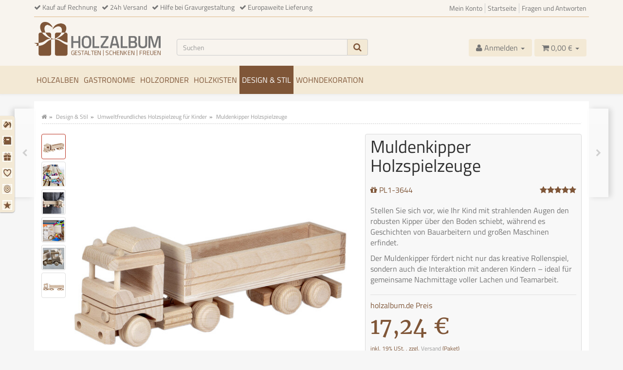

--- FILE ---
content_type: text/html; charset=iso-8859-1
request_url: https://holzalbum.de/Muldenkipper-Holzspielzeuge
body_size: 20457
content:
<!DOCTYPE html><html
lang="de" itemscope itemtype="http://schema.org/ItemPage"><head><meta
http-equiv="content-type" content="text/html; charset=iso-8859-1"><meta
name="description" itemprop="description" content="Was unser Holzspielzeug so einzigartig macht, ist seine handwerkliche Qualität und das durchdachte Design. Gefertigt aus FSC-zertifiziertem Buchenholz."><meta
name="keywords" itemprop="keywords" content="Muldenkipper,Holzspielzeuge"><meta
name="viewport" content="width=device-width, initial-scale=1.0, user-scalable=no"><meta
http-equiv="X-UA-Compatible" content="IE=edge"><meta
name="robots" content="index, follow"><meta
itemprop="url" content="https://holzalbum.de/Muldenkipper-Holzspielzeuge"><meta
name="theme-color" content="#f3e9d5"><meta
itemprop="image" content="https://holzalbum.de/media/image/product/5028/lg/muldenkipper-holzspielzeuge.jpg"><meta
property="og:type" content="product"><meta
property="og:price:amount" content="17.24"><meta
property="og:price:currency" content="EUR"><meta
property="og:image" content="https://holzalbum.de/media/image/product/5028/lg/muldenkipper-holzspielzeuge.jpg"><meta
property="og:availability" content="instock"><meta
property="og:site_name" content="holzalbum.de - Gestalten - Schenken - Freuen"><meta
property="og:title" content="Sandkasten Holzspielzeug Muldenkipper LKW aus Holz, 17,24 &#8364;"><meta
property="og:description" content="Was unser Holzspielzeug so einzigartig macht, ist seine handwerkliche Qualität und das durchdachte Design. Gefertigt aus FSC-zertifiziertem Buchenholz."><meta
property="og:url" content="https://holzalbum.de/Muldenkipper-Holzspielzeuge"><title
itemprop="name">Sandkasten Holzspielzeug Muldenkipper LKW aus Holz, 17,24 &#8364;</title><link
rel="canonical" href="https://holzalbum.de/Muldenkipper-Holzspielzeuge"><base
href="https://holzalbum.de/"><link
type="image/x-icon" href="templates/holzalbum/favicon.ico" rel="shortcut icon"><link
rel="image_src" href="https://holzalbum.de/media/image/product/5028/lg/muldenkipper-holzspielzeuge.jpg"><link
type="text/css" href="asset/mytheme.css,plugin_css?v=4.06" rel="stylesheet"><style>body{background-color:#f6f6f6!important}</style> <script src="templates/Evo/js/jquery-1.12.4.min.js"></script> <script>jQuery.ajaxPrefilter(function(s){if(s.crossDomain){s.contents.script=false;}});</script> <script>var head_conf={head:"jtl",screens:[480,768,992,1200]};(function(n,t){"use strict";function w(){}function u(n,t){if(n){typeof n=="object"&&(n=[].slice.call(n));for(var i=0,r=n.length;i<r;i++)t.call(n,n[i],i)}}function it(n,i){var r=Object.prototype.toString.call(i).slice(8,-1);return i!==t&&i!==null&&r===n}function s(n){return it("Function",n)}function a(n){return it("Array",n)}function et(n){var i=n.split("/"),t=i[i.length-1],r=t.indexOf("?");return r!==-1?t.substring(0,r):t}function f(n){(n=n||w,n._done)||(n(),n._done=1)}function ot(n,t,r,u){var f=typeof n=="object"?n:{test:n,success:!t?!1:a(t)?t:[t],failure:!r?!1:a(r)?r:[r],callback:u||w},e=!!f.test;return e&&!!f.success?(f.success.push(f.callback),i.load.apply(null,f.success)):e||!f.failure?u():(f.failure.push(f.callback),i.load.apply(null,f.failure)),i}function v(n){var t={},i,r;if(typeof n=="object")for(i in n)!n[i]||(t={name:i,url:n[i]});else t={name:et(n),url:n};return(r=c[t.name],r&&r.url===t.url)?r:(c[t.name]=t,t)}function y(n){n=n||c;for(var t in n)if(n.hasOwnProperty(t)&&n[t].state!==l)return!1;return!0}function st(n){n.state=ft;u(n.onpreload,function(n){n.call()})}function ht(n){n.state===t&&(n.state=nt,n.onpreload=[],rt({url:n.url,type:"cache"},function(){st(n)}))}function ct(){var n=arguments,t=n[n.length-1],r=[].slice.call(n,1),f=r[0];return(s(t)||(t=null),a(n[0]))?(n[0].push(t),i.load.apply(null,n[0]),i):(f?(u(r,function(n){s(n)||!n||ht(v(n))}),b(v(n[0]),s(f)?f:function(){i.load.apply(null,r)})):b(v(n[0])),i)}function lt(){var n=arguments,t=n[n.length-1],r={};return(s(t)||(t=null),a(n[0]))?(n[0].push(t),i.load.apply(null,n[0]),i):(u(n,function(n){n!==t&&(n=v(n),r[n.name]=n)}),u(n,function(n){n!==t&&(n=v(n),b(n,function(){y(r)&&f(t)}))}),i)}function b(n,t){if(t=t||w,n.state===l){t();return}if(n.state===tt){i.ready(n.name,t);return}if(n.state===nt){n.onpreload.push(function(){b(n,t)});return}n.state=tt;rt(n,function(){n.state=l;t();u(h[n.name],function(n){f(n)});o&&y()&&u(h.ALL,function(n){f(n)})})}function at(n){n=n||"";var t=n.split("?")[0].split(".");return t[t.length-1].toLowerCase()}function rt(t,i){function e(t){t=t||n.event;u.onload=u.onreadystatechange=u.onerror=null;i()}function o(f){f=f||n.event;(f.type==="load"||/loaded|complete/.test(u.readyState)&&(!r.documentMode||r.documentMode<9))&&(n.clearTimeout(t.errorTimeout),n.clearTimeout(t.cssTimeout),u.onload=u.onreadystatechange=u.onerror=null,i())}function s(){if(t.state!==l&&t.cssRetries<=20){for(var i=0,f=r.styleSheets.length;i<f;i++)if(r.styleSheets[i].href===u.href){o({type:"load"});return}t.cssRetries++;t.cssTimeout=n.setTimeout(s,250)}}var u,h,f;i=i||w;h=at(t.url);h==="css"?(u=r.createElement("link"),u.type="text/"+(t.type||"css"),u.rel="stylesheet",u.href=t.url,t.cssRetries=0,t.cssTimeout=n.setTimeout(s,500)):(u=r.createElement("script"),u.type="text/"+(t.type||"javascript"),u.src=t.url);u.onload=u.onreadystatechange=o;u.onerror=e;u.async=!1;u.defer=!1;t.errorTimeout=n.setTimeout(function(){e({type:"timeout"})},7e3);f=r.head||r.getElementsByTagName("head")[0];f.insertBefore(u,f.lastChild)}function vt(){for(var t,u=r.getElementsByTagName("script"),n=0,f=u.length;n<f;n++)if(t=u[n].getAttribute("data-headjs-load"),!!t){i.load(t);return}}function yt(n,t){var v,p,e;return n===r?(o?f(t):d.push(t),i):(s(n)&&(t=n,n="ALL"),a(n))?(v={},u(n,function(n){v[n]=c[n];i.ready(n,function(){y(v)&&f(t)})}),i):typeof n!="string"||!s(t)?i:(p=c[n],p&&p.state===l||n==="ALL"&&y()&&o)?(f(t),i):(e=h[n],e?e.push(t):e=h[n]=[t],i)}function e(){if(!r.body){n.clearTimeout(i.readyTimeout);i.readyTimeout=n.setTimeout(e,50);return}o||(o=!0,vt(),u(d,function(n){f(n)}))}function k(){r.addEventListener?(r.removeEventListener("DOMContentLoaded",k,!1),e()):r.readyState==="complete"&&(r.detachEvent("onreadystatechange",k),e())}var r=n.document,d=[],h={},c={},ut="async"in r.createElement("script")||"MozAppearance"in r.documentElement.style||n.opera,o,g=n.head_conf&&n.head_conf.head||"head",i=n[g]=n[g]||function(){i.ready.apply(null,arguments)},nt=1,ft=2,tt=3,l=4,p;if(r.readyState==="complete")e();else if(r.addEventListener)r.addEventListener("DOMContentLoaded",k,!1),n.addEventListener("load",e,!1);else{r.attachEvent("onreadystatechange",k);n.attachEvent("onload",e);p=!1;try{p=!n.frameElement&&r.documentElement}catch(wt){}p&&p.doScroll&&function pt(){if(!o){try{p.doScroll("left")}catch(t){n.clearTimeout(i.readyTimeout);i.readyTimeout=n.setTimeout(pt,50);return}e()}}()}i.load=i.js=ut?lt:ct;i.test=ot;i.ready=yt;i.ready(r,function(){y()&&u(h.ALL,function(n){f(n)});i.feature&&i.feature("domloaded",!0)})})(window);(function(n,t){"use strict";jQuery["fn"]["ready"]=function(fn){jtl["ready"](function(){jQuery["ready"]["promise"]()["done"](fn)});return jQuery}})(window);</script> </head><body
data-page="1" class="body-offcanvas"><div
id="main-wrapper" class="main-wrapper fluid"><header
class="hidden-print container-block fixed-navbar" id="evo-nav-wrapper"><div
id="lx-top-bar-wrapper"><div
class="container"><div
id="top-bar" class="text-right hidden-xs clearfix"><ul
class="list-inline pull-left hidden-xs hidden-sm hidden-md"><li>
<i
class="fa fa-check"></i> Kauf auf Rechnung</li><li>
<i
class="fa fa-check"></i> 24h Versand</li><li>
<i
class="fa fa-check"></i> Hilfe bei Gravurgestaltung</li><li>
<i
class="fa fa-check"></i> Europaweite Lieferung</li></ul><ul
class="cms-pages list-inline pull-right hidden-xs"><li
class=""><a
href="Mein-Konto" title="Mein Konto">Mein Konto</a></li><li
class=""><a
href="Startseite" title="Startseite">Startseite</a></li><li
class=""><a
href="Fragen-und-Antworten" title="Fragen und Antworten">Fragen und Antworten</a></li></ul></div></div></div><div
class="container"><div
id="header-branding"><div
class="row"><div
class="col-xs-3" id="logo" itemprop="publisher" itemscope itemtype="http://schema.org/Organization">
<span
itemprop="name" class="hidden">lotex24systems GmbH</span><meta
itemprop="url" content="https://holzalbum.de"><meta
itemprop="logo" content="https://holzalbum.de/bilder/intern/shoplogo/logo_holzalbum_v2_1.png">
<a
href="https://holzalbum.de" title="holzalbum.de - Gestalten - Schenken - Freuen">
<img
src="bilder/intern/shoplogo/logo_holzalbum_v2_1.png" width="506" height="134" alt="holzalbum.de - Gestalten - Schenken - Freuen" class="img-responsive">
</a></div><div
class="col-xs-9" id="shop-nav"><ul
class="header-shop-nav nav navbar-nav force-float horizontal pull-right hidden-xs hidden-sm"></ul><div
class="row"><div
class="col-xs-12 col-sm-8 col-lg-6"><div
id="search"><form
action="navi.php" method="GET"><div
class="input-group">
<input
name="qs" type="text" class="form-control ac_input" placeholder="Suchen" autocomplete="off" aria-label="Suchen"><span
class="input-group-addon"><button
type="submit" name="search" id="search-submit-button" aria-label="Suchen"><span
class="fa fa-search"></span></button></span></div></form></div></div><div
class="hidden-xs col-sm-4 col-lg-6"><ul
class="header-shop-nav nav navbar-nav force-float horizontal pull-right"><li
class="dropdown hidden-xs">
<a
href="#" class="dropdown-toggle" data-toggle="dropdown" title="Anmelden"><i
class="fa fa-user"></i> <span
class="hidden-xs hidden-sm hidden-md"> Anmelden </span> <i
class="caret"></i></a><ul
id="login-dropdown" class="dropdown-menu dropdown-menu-right"><li><form
action="https://holzalbum.de/Anmelden" method="post" class="form evo-validate">
<input
type="hidden" class="jtl_token" name="jtl_token" value="cea85b9df0cb05c3563d7b6efb443ee2"><fieldset
id="quick-login"><div
class="form-group"><input
type="email" name="email" id="email_quick" class="form-control" placeholder="Email-Adresse" required></div><div
class="form-group"><input
type="password" name="passwort" id="password_quick" class="form-control" placeholder="Passwort" required></div><div
class="form-group">
<input
type="hidden" name="login" value="1"><button
type="submit" id="submit-btn" class="btn btn-primary btn-block">Anmelden</button></div></fieldset></form></li><li><a
href="https://holzalbum.de/pass.php" rel="nofollow" title="Passwort vergessen">Passwort vergessen</a></li><li><a
href="https://holzalbum.de/Jetzt-registrieren" title="Jetzt registrieren">Neu hier? Jetzt registrieren</a></li></ul></li><li
class="hidden-xs cart-menu dropdown" data-toggle="basket-items">
<a
href="https://holzalbum.de/warenkorb.php" class="dropdown-toggle" data-toggle="dropdown" title="Warenkorb">
<span
class="fa fa-shopping-cart"></span>
<span
class="shopping-cart-label hidden-sm"> 0,00 &#8364;</span> <span
class="caret"></span>
</a><ul
class="cart-dropdown dropdown-menu dropdown-menu-right"><li>
<a
href="https://holzalbum.de/warenkorb.php" title="Es befinden sich keine Artikel im Warenkorb">Es befinden sich keine Artikel im Warenkorb</a></li></ul></li></ul></div></div></div></div></div></div><div
class="category-nav navbar-wrapper hidden-xs"><div
id="evo-main-nav-wrapper" class="nav-wrapper do-affix"><nav
id="evo-main-nav" class="navbar navbar-default"><div
class="container"><div
class="navbar-header visible-affix pull-left hidden-xs hidden-sm"><a
class="navbar-brand" href="https://holzalbum.de" title="holzalbum.de - Gestalten - Schenken - Freuen"><img
src="https://holzalbum.de/templates/holzalbum/img/Logo_icon_v2.png" alt="holzalbum.de - Gestalten - Schenken - Freuen" class="img-responsive-height"></a></div><div
class="megamenu"><ul
class="nav navbar-nav force-float"><li
class=""><a
href="Holzalben">Holzalben</a></li><li
class=""><a
href="Gastronomie">Gastronomie</a></li><li
class=""><a
href="Holzordner-DIN-A4">Holzordner</a></li><li
class="dropdown megamenu-fw">
<a
href="Holzkisten" class="dropdown-toggle" data-toggle="dropdown" data-hover="dropdown" data-delay="300" data-hover-delay="100" data-close-others="true">Holzkisten</a><ul
class="dropdown-menu keepopen"><li><div
class="megamenu-content"><div
class="category-title"><a
href="Holzkisten">Holzkisten</a></div><hr
class="hr-sm"><div
class="row"><div
class="col-lg-3 visible-lg"><div
class="mega-info-lg top10"><div
class="description text-muted"> Holzkisten &#8211; der funktionale Alleskönner mit StyleDie Kategorie der Holzkisten lässt das gesamte Spektrum des super praktischen Produktes aufzeigen. Hier gibt es große Kisten, kleine Kistchen, Holzboxen für verschiedenste Aufbewahrungsmöglichkeiten, Holzschachteln, Obstsiegen, Flaschenkisten, Weinkisten und das alles aus Holz. Mit oder ohne Deckel, zum Schieben, zum Klappen, zum Stapeln oder zum Einsortieren. Diese Holzkisten sind in so viele Varianten erhältlich, dass hier garantiert die perfekte Holz-Kiste für jeden dabei ist.Holzkisten und Aufbewahrungsboxen aus Holz liegen im TrendSeite längerem schon gibt es einen regelrechten Hype um Holzprodukte. Kein Wunder, sie sind...</div></div></div><div
class="col-xs-12 col-lg-9 mega-categories hasInfoColumn"><div
class="row row-eq-height row-eq-img-height"><div
class="col-xs-6 col-sm-3 col-lg-3"><div
class="category-wrapper top10"><div
class="img text-center"><a
href="Holzkisten/Obstkisten"><img
src="https://holzalbum.de/bilder/kategorien/Holzkisten-Obstkisten.jpg" class="image" alt="Obstkisten"></a></div><div
class="caption text-center"><h5 class="title"><a
href="Holzkisten/Obstkisten"><span>Obstkisten</span></a></h5></div></div></div><div
class="col-xs-6 col-sm-3 col-lg-3"><div
class="category-wrapper top10"><div
class="img text-center"><a
href="Holzkisten/Flaschenkisten"><img
src="https://holzalbum.de/bilder/kategorien/Holzkisten-Flaschenkisten.jpg" class="image" alt="Flaschenkisten"></a></div><div
class="caption text-center"><h5 class="title"><a
href="Holzkisten/Flaschenkisten"><span>Flaschenkisten</span></a></h5></div></div></div><div
class="col-xs-6 col-sm-3 col-lg-3"><div
class="category-wrapper top10"><div
class="img text-center"><a
href="Holzkisten/Teekisten"><img
src="https://holzalbum.de/bilder/kategorien/Holzkisten-Teekisten.jpg" class="image" alt="Teekisten"></a></div><div
class="caption text-center"><h5 class="title"><a
href="Holzkisten/Teekisten"><span>Teekisten</span></a></h5></div></div></div><div
class="col-xs-6 col-sm-3 col-lg-3"><div
class="category-wrapper top10"><div
class="img text-center"><a
href="Holzkisten/Schiebedeckel-Kisten"><img
src="https://holzalbum.de/bilder/kategorien/Holzkisten-Schiebedeckel-Kisten.jpg" class="image" alt="Schiebedeckel Kisten"></a></div><div
class="caption text-center"><h5 class="title"><a
href="Holzkisten/Schiebedeckel-Kisten"><span>Schiebedeckel Kisten</span></a></h5></div></div></div><div
class="col-xs-6 col-sm-3 col-lg-3"><div
class="category-wrapper top10"><div
class="img text-center"><a
href="Holzkisten/Einwurfboxen"><img
src="https://holzalbum.de/bilder/kategorien/Holzkisten-Einwurfboxen.jpg" class="image" alt="Holz Gastgeschenke Kiste"></a></div><div
class="caption text-center"><h5 class="title"><a
href="Holzkisten/Einwurfboxen"><span>Holz Gastgeschenke Kiste</span></a></h5></div></div></div><div
class="col-xs-6 col-sm-3 col-lg-3"><div
class="category-wrapper top10"><div
class="img text-center"><a
href="Holzkisten/Kisten-mit-Deckel"><img
src="https://holzalbum.de/bilder/kategorien/Holzkisten-Kisten-mit-Deckel.jpg" class="image" alt="Kisten mit Deckel"></a></div><div
class="caption text-center"><h5 class="title"><a
href="Holzkisten/Kisten-mit-Deckel"><span>Kisten mit Deckel</span></a></h5></div></div></div><div
class="col-xs-6 col-sm-3 col-lg-3"><div
class="category-wrapper top10"><div
class="img text-center"><a
href="Holzkisten/Geschenkboxen"><img
src="https://holzalbum.de/bilder/kategorien/Holzkisten-Geschenkboxen.jpg" class="image" alt="Geschenkboxen"></a></div><div
class="caption text-center"><h5 class="title"><a
href="Holzkisten/Geschenkboxen"><span>Geschenkboxen</span></a></h5></div></div></div><div
class="col-xs-6 col-sm-3 col-lg-3"><div
class="category-wrapper top10"><div
class="img text-center"><a
href="Holzkisten/sonstige-Holzkisten"><img
src="https://holzalbum.de/bilder/kategorien/Holzkisten-sonstige-Holzkisten.jpg" class="image" alt="sonstige Holzkisten"></a></div><div
class="caption text-center"><h5 class="title"><a
href="Holzkisten/sonstige-Holzkisten"><span>sonstige Holzkisten</span></a></h5></div></div></div></div></div></div></div></li></ul></li><li
class="dropdown megamenu-fw active">
<a
href="Design-und-Stil" class="dropdown-toggle" data-toggle="dropdown" data-hover="dropdown" data-delay="300" data-hover-delay="100" data-close-others="true">Design &amp; Stil</a><ul
class="dropdown-menu keepopen"><li><div
class="megamenu-content"><div
class="category-title"><a
href="Design-und-Stil">Design &amp; Stil</a></div><hr
class="hr-sm"><div
class="row"><div
class="col-lg-3 visible-lg"><div
class="mega-info-lg top10"><div
class="description text-muted"> Design und Stil &#8211; Holzprodukte für den perfekten WohntraumDesign und Stil klingt nach liebevollen Dingen, die das Leben schöner machen. Von kleinen Accessoires, über praktische Haushaltshelfer die zudem dekorativ wirken, als auch wunderschöne Geschenke.
Ganz gleich ob kleinformatig oder in einem großen Rahmen gehalten. Diese Kategorie bietet das filigrane, das atemberaubende und das, was Design und Stil definiert.Mit Design und Stil wird alles schönerSelbst wer nicht viel Wert auf eine perfekt aufeinander abgestimmte Deko legt, fühlt sich in einem angenehmen Umfeld einfach wohl. Und das kann jeder ohne viel Aufwand erreichen. Wichtig ist nur, die richtigen Accessoires und Produkte...</div></div></div><div
class="col-xs-12 col-lg-9 mega-categories hasInfoColumn"><div
class="row row-eq-height row-eq-img-height"><div
class="col-xs-6 col-sm-3 col-lg-3"><div
class="category-wrapper top10"><div
class="img text-center"><a
href="Design-und-Stil/Wohnen"><img
src="https://holzalbum.de/bilder/kategorien/Design-und-Stil-Wohnen.jpg" class="image" alt="Wohnen"></a></div><div
class="caption text-center"><h5 class="title"><a
href="Design-und-Stil/Wohnen"><span>Wohnen</span></a></h5></div></div></div><div
class="col-xs-6 col-sm-3 col-lg-3"><div
class="category-wrapper top10"><div
class="img text-center"><a
href="Design-und-Stil/Kueche"><img
src="https://holzalbum.de/bilder/kategorien/Design-und-Stil-Kueche.jpg" class="image" alt="Küche"></a></div><div
class="caption text-center"><h5 class="title"><a
href="Design-und-Stil/Kueche"><span>Küche</span></a></h5></div></div></div><div
class="col-xs-6 col-sm-3 col-lg-3"><div
class="category-wrapper top10"><div
class="img text-center"><a
href="Design-und-Stil/Scheidebretter"><img
src="https://holzalbum.de/bilder/kategorien/Design-und-Stil-Scheidebretter.jpg" class="image" alt="Scheidebretter"></a></div><div
class="caption text-center"><h5 class="title"><a
href="Design-und-Stil/Scheidebretter"><span>Scheidebretter</span></a></h5></div></div></div><div
class="col-xs-6 col-sm-3 col-lg-3"><div
class="category-wrapper top10"><div
class="img text-center"><a
href="Design-und-Stil/Kuechenhelfer"><img
src="https://holzalbum.de/bilder/kategorien/Design-und-Stil-Kuechenhelfer.jpg" class="image" alt="Küchenhelfer"></a></div><div
class="caption text-center"><h5 class="title"><a
href="Design-und-Stil/Kuechenhelfer"><span>Küchenhelfer</span></a></h5></div></div></div><div
class="col-xs-6 col-sm-3 col-lg-3"><div
class="category-wrapper top10 active"><div
class="img text-center"><a
href="Design-und-Stil/Spielzeuge"><img
src="https://holzalbum.de/bilder/kategorien/Design-und-Stil-Spielzeuge.jpg" class="image" alt="Umweltfreundliches Holzspielzeug für Kinder"></a></div><div
class="caption text-center"><h5 class="title"><a
href="Design-und-Stil/Spielzeuge"><span>Umweltfreundliches Holzspielzeug für Kinder</span></a></h5></div></div></div><div
class="col-xs-6 col-sm-3 col-lg-3"><div
class="category-wrapper top10"><div
class="img text-center"><a
href="Design-und-Stil/Buero"><img
src="https://holzalbum.de/bilder/kategorien/Design-und-Stil-Buero.jpg" class="image" alt="Büro"></a></div><div
class="caption text-center"><h5 class="title"><a
href="Design-und-Stil/Buero"><span>Büro</span></a></h5></div></div></div><div
class="col-xs-6 col-sm-3 col-lg-3"><div
class="category-wrapper top10"><div
class="img text-center"><a
href="Design-und-Stil/Deko"><img
src="https://holzalbum.de/bilder/kategorien/Design-und-Stil-Deko.jpg" class="image" alt="Deko"></a></div><div
class="caption text-center"><h5 class="title"><a
href="Design-und-Stil/Deko"><span>Deko</span></a></h5></div></div></div><div
class="col-xs-6 col-sm-3 col-lg-3"><div
class="category-wrapper top10"><div
class="img text-center"><a
href="Wohndekoration/Baumscheiben"><img
src="https://holzalbum.de/bilder/kategorien/Wohndekoration-Baumscheiben.jpg" class="image" alt="Baumscheiben"></a></div><div
class="caption text-center"><h5 class="title"><a
href="Wohndekoration/Baumscheiben"><span>Baumscheiben</span></a></h5></div></div></div></div></div></div></div></li></ul></li><li
class="dropdown megamenu-fw">
<a
href="Wohndekoration" class="dropdown-toggle" data-toggle="dropdown" data-hover="dropdown" data-delay="300" data-hover-delay="100" data-close-others="true">Wohndekoration</a><ul
class="dropdown-menu keepopen"><li><div
class="megamenu-content"><div
class="category-title"><a
href="Wohndekoration">Wohndekoration</a></div><hr
class="hr-sm"><div
class="row"><div
class="col-lg-3 visible-lg"><div
class="mega-info-lg top10"><div
class="description text-muted"> Wohndekoration aus Holz auf einem völlig neuen Niveau erleben.Wohndekoration &#8211; so lebendig kann Holz als Deko wirkenDekoration für die Wohnung ist vielseitig, charakteristisch für den Bewohner, ein Stilmittel, ein Zeichen und Ausdruck von Persönlichkeit und jederzeit individuell.
Alle diese Eigenschaften treffen auch auf Holz zu, denn dieser Werkstoff ist ein Naturprodukt und damit ist jedes einzelne Stück Holz ein absolutes Unikat.
So facettenreich, wie Holz an sich ist, so vielschichtig sind auch die Möglichkeiten, welche sich für den Bereich der Wohndekoration ergeben. So finden sich unter anderem diese Produkte in unserem Sortiment:
Baumscheiben
Holzsterne...</div></div></div><div
class="col-xs-12 col-lg-9 mega-categories hasInfoColumn"><div
class="row row-eq-height row-eq-img-height"><div
class="col-xs-6 col-sm-3 col-lg-3"><div
class="category-wrapper top10"><div
class="img text-center"><a
href="Wohndekoration/Holzsterne"><img
src="https://holzalbum.de/bilder/kategorien/Wohndekoration-Holzsterne.jpg" class="image" alt="Holzsterne"></a></div><div
class="caption text-center"><h5 class="title"><a
href="Wohndekoration/Holzsterne"><span>Holzsterne</span></a></h5></div></div></div><div
class="col-xs-6 col-sm-3 col-lg-3"><div
class="category-wrapper top10"><div
class="img text-center"><a
href="Wohndekoration/Holzherzen"><img
src="https://holzalbum.de/bilder/kategorien/Wohndekoration-Holzherzen.jpg" class="image" alt="Holzherzen"></a></div><div
class="caption text-center"><h5 class="title"><a
href="Wohndekoration/Holzherzen"><span>Holzherzen</span></a></h5></div></div></div><div
class="col-xs-6 col-sm-3 col-lg-3"><div
class="category-wrapper top10"><div
class="img text-center"><a
href="Wohndekoration/Holzscheiben"><img
src="https://holzalbum.de/bilder/kategorien/Wohndekoration-Holzscheiben.jpg" class="image" alt="Holzscheiben"></a></div><div
class="caption text-center"><h5 class="title"><a
href="Wohndekoration/Holzscheiben"><span>Holzscheiben</span></a></h5></div></div></div><div
class="col-xs-6 col-sm-3 col-lg-3"><div
class="category-wrapper top10"><div
class="img text-center"><a
href="Wohndekoration/Weihnachtsdekoration"><img
src="https://holzalbum.de/bilder/kategorien/Wohndekoration-Weihnachtsdekoration.jpg" class="image" alt="Weihnachtsdekoration"></a></div><div
class="caption text-center"><h5 class="title"><a
href="Wohndekoration/Weihnachtsdekoration"><span>Weihnachtsdekoration</span></a></h5></div></div></div><div
class="col-xs-6 col-sm-3 col-lg-3"><div
class="category-wrapper top10"><div
class="img text-center"><a
href="Wohndekoration/Hochzeitsdekoration"><img
src="https://holzalbum.de/bilder/kategorien/Wohndekoration-Hochzeitsdekoration.jpg" class="image" alt="Hochzeitsdekoration"></a></div><div
class="caption text-center"><h5 class="title"><a
href="Wohndekoration/Hochzeitsdekoration"><span>Hochzeitsdekoration</span></a></h5></div></div></div><div
class="col-xs-6 col-sm-3 col-lg-3"><div
class="category-wrapper top10"><div
class="img text-center"><a
href="Wohndekoration/Osterdekoration"><img
src="https://holzalbum.de/bilder/kategorien/Wohndekoration-Osterdekoration.jpg" class="image" alt="Osterdekoration"></a></div><div
class="caption text-center"><h5 class="title"><a
href="Wohndekoration/Osterdekoration"><span>Osterdekoration</span></a></h5></div></div></div><div
class="col-xs-6 col-sm-3 col-lg-3"><div
class="category-wrapper top10"><div
class="img text-center"><a
href="Wohndekoration/Dekoelemente"><img
src="https://holzalbum.de/bilder/kategorien/Wohndekoration-Dekoelemente.jpg" class="image" alt="Dekoelemente"></a></div><div
class="caption text-center"><h5 class="title"><a
href="Wohndekoration/Dekoelemente"><span>Dekoelemente</span></a></h5></div></div></div><div
class="col-xs-6 col-sm-3 col-lg-3"><div
class="category-wrapper top10"><div
class="img text-center"><a
href="Wohndekoration/Blumen-aus-Holz"><img
src="https://holzalbum.de/bilder/kategorien/Wohndekoration-Blumen-aus-Holz.jpg" class="image" alt="Blumen aus Holz"></a></div><div
class="caption text-center"><h5 class="title"><a
href="Wohndekoration/Blumen-aus-Holz"><span>Blumen aus Holz</span></a></h5></div></div></div></div></div></div></div></li></ul></li><li
class="cart-menu visible-affix dropdown bs-hover-enabled pull-right" data-toggle="basket-items">
<a
href="https://holzalbum.de/warenkorb.php" class="dropdown-toggle" data-toggle="dropdown" title="Warenkorb">
<span
class="fa fa-shopping-cart"></span>
<span
class="shopping-cart-label hidden-sm"> 0,00 &#8364;</span> <span
class="caret"></span>
</a><ul
class="cart-dropdown dropdown-menu dropdown-menu-right"><li>
<a
href="https://holzalbum.de/warenkorb.php" title="Es befinden sich keine Artikel im Warenkorb">Es befinden sich keine Artikel im Warenkorb</a></li></ul></li></ul></div></div></nav></div></div>
<nav
id="shop-nav-xs" class="navbar navbar-default visible-xs"><div
class="container-fluid"><div
class="navbar-collapse"><ul
class="nav navbar-nav navbar-left force-float"><li><a
href="#" class="offcanvas-toggle" data-toggle="offcanvas" data-target="#navbar-offcanvas"><i
class="fa fa-bars"></i> Alle Kategorien</a></li></ul><ul
class="nav navbar-nav navbar-right force-float action-nav"><li><a
href="https://holzalbum.de/Anmelden" title="Mein Konto"><span
class="fa fa-user"></span></a></li><li><a
href="https://holzalbum.de/warenkorb.php" title="Warenkorb"><span
class="fa fa-shopping-cart"></span></a></li></ul></div></div>
</nav><nav
class="navbar navbar-default navbar-offcanvas" id="navbar-offcanvas">
<nav
class="navbar navbar-inverse"><div
class="container-fluid"><div
class="navbar-nav nav navbar-right text-right"><a
class="btn btn-offcanvas btn-default btn-close navbar-btn"><span
class="fa fa-times"></span></a></div></div></nav><div
class="container-fluid"><div
class="sidebar-offcanvas"><div
class="navbar-categories"><ul
class="nav navbar-nav"><li><a
href="Holzalben" data-ref="65">Holzalben</a></li><li><a
href="Gastronomie" data-ref="121">Gastronomie</a></li><li><a
href="Holzordner-DIN-A4" data-ref="138">Holzordner</a></li><li>
<a
href="Holzkisten" class="nav-sub" data-ref="76">Holzkisten<i
class="fa fa-caret-right nav-toggle pull-right"></i></a><ul
class="nav"><li><a
href="Holzkisten/Obstkisten" data-ref="971">Obstkisten</a></li><li><a
href="Holzkisten/Flaschenkisten" data-ref="239">Flaschenkisten</a></li><li><a
href="Holzkisten/Teekisten" data-ref="893">Teekisten</a></li><li><a
href="Holzkisten/Schiebedeckel-Kisten" data-ref="790">Schiebedeckel Kisten</a></li><li><a
href="Holzkisten/Einwurfboxen" data-ref="4">Holz Gastgeschenke Kiste</a></li><li><a
href="Holzkisten/Kisten-mit-Deckel" data-ref="872">Kisten mit Deckel</a></li><li><a
href="Holzkisten/Geschenkboxen" data-ref="935">Geschenkboxen</a></li><li><a
href="Holzkisten/sonstige-Holzkisten" data-ref="238">sonstige Holzkisten</a></li></ul></li><li
class="active">
<a
href="Design-und-Stil" class="nav-sub" data-ref="151">Design &amp; Stil<i
class="fa fa-caret-right nav-toggle pull-right"></i></a><ul
class="nav"><li><a
href="Design-und-Stil/Wohnen" data-ref="302">Wohnen</a></li><li><a
href="Design-und-Stil/Kueche" data-ref="304">Küche</a></li><li><a
href="Design-und-Stil/Scheidebretter" data-ref="440">Scheidebretter</a></li><li><a
href="Design-und-Stil/Kuechenhelfer" data-ref="259">Küchenhelfer</a></li><li
class="active"><a
href="Design-und-Stil/Spielzeuge" data-ref="306">Umweltfreundliches Holzspielzeug für Kinder</a></li><li><a
href="Design-und-Stil/Buero" data-ref="305">Büro</a></li><li><a
href="Design-und-Stil/Deko" data-ref="307">Deko</a></li><li><a
href="Wohndekoration/Baumscheiben" data-ref="317">Baumscheiben</a></li></ul></li><li>
<a
href="Wohndekoration" class="nav-sub" data-ref="364">Wohndekoration<i
class="fa fa-caret-right nav-toggle pull-right"></i></a><ul
class="nav"><li><a
href="Wohndekoration/Holzsterne" data-ref="564">Holzsterne</a></li><li><a
href="Wohndekoration/Holzherzen" data-ref="810">Holzherzen</a></li><li><a
href="Wohndekoration/Holzscheiben" data-ref="957">Holzscheiben</a></li><li><a
href="Wohndekoration/Weihnachtsdekoration" data-ref="880">Weihnachtsdekoration</a></li><li><a
href="Wohndekoration/Hochzeitsdekoration" data-ref="172">Hochzeitsdekoration</a></li><li><a
href="Wohndekoration/Osterdekoration" data-ref="903">Osterdekoration</a></li><li><a
href="Wohndekoration/Dekoelemente" data-ref="275">Dekoelemente</a></li><li><a
href="Wohndekoration/Blumen-aus-Holz" data-ref="137">Blumen aus Holz</a></li></ul></li></ul></div><hr><ul
class="nav navbar-nav"><li
class=""><a
href="Mein-Konto" title="Mein Konto">Mein Konto</a></li><li
class=""><a
href="Startseite" title="Startseite">Startseite</a></li><li
class=""><a
href="Fragen-und-Antworten" title="Fragen und Antworten">Fragen und Antworten</a></li></ul></div></div>
</nav><ul
class="lx24_qn_gb_ul hidden-xs"><li>
<a
href="ereignis-dekoideen" data-toggle="tooltip" data-placement="auto left" aria-label="Dekoideen" data-original-title="Dekoideen">
<img
src="bilder/merkmalwerte/klein/752.jpg" alt="Dekoideen">
</a></li><li>
<a
href="ereignis-firmen" data-toggle="tooltip" data-placement="auto left" aria-label="Firmen" data-original-title="Firmen">
<img
src="bilder/merkmalwerte/klein/758.jpg" alt="Firmen">
</a></li><li>
<a
href="ereignis-geschenkideen" data-toggle="tooltip" data-placement="auto left" aria-label="Geschenkideen" data-original-title="Geschenkideen">
<img
src="bilder/merkmalwerte/klein/764.jpg" alt="Geschenkideen">
</a></li><li>
<a
href="ereignis-hochzeit" data-toggle="tooltip" data-placement="auto left" aria-label="Hochzeit" data-original-title="Hochzeit">
<img
src="bilder/merkmalwerte/klein/770.jpg" alt="Hochzeit">
</a></li><li>
<a
href="ereignis-ostern" data-toggle="tooltip" data-placement="auto left" aria-label="Ostern" data-original-title="Ostern">
<img
src="bilder/merkmalwerte/klein/776.jpg" alt="Ostern">
</a></li><li>
<a
href="ereignis-weihnachten" data-toggle="tooltip" data-placement="auto left" aria-label="Weihnachten" data-original-title="Weihnachten">
<img
src="bilder/merkmalwerte/klein/782.jpg" alt="Weihnachten">
</a></li></ul><ul
class="container lx24_qn_gb_ul_mobile visible-xs"><li
class="col-xs-2">
<a
href="ereignis-dekoideen">
<img
src="bilder/merkmalwerte/klein/752.jpg" alt="Dekoideen">
</a></li><li
class="col-xs-2">
<a
href="ereignis-firmen">
<img
src="bilder/merkmalwerte/klein/758.jpg" alt="Firmen">
</a></li><li
class="col-xs-2">
<a
href="ereignis-geschenkideen">
<img
src="bilder/merkmalwerte/klein/764.jpg" alt="Geschenkideen">
</a></li><li
class="col-xs-2">
<a
href="ereignis-hochzeit">
<img
src="bilder/merkmalwerte/klein/770.jpg" alt="Hochzeit">
</a></li><li
class="col-xs-2">
<a
href="ereignis-ostern">
<img
src="bilder/merkmalwerte/klein/776.jpg" alt="Ostern">
</a></li><li
class="col-xs-2">
<a
href="ereignis-weihnachten">
<img
src="bilder/merkmalwerte/klein/782.jpg" alt="Weihnachten">
</a></li></ul></header><div
id="content-wrapper"><div
class="container"><div
class="container-block beveled" id="lx_artikeldetail"><div
class="visible-lg product-pagination next">
<a
href="Holz-Truck-mit-Holzbalken" title="Holz Truck mit Holzbalken"><span
class="fa fa-chevron-right"></span></a></div><div
class="visible-lg product-pagination previous">
<a
href="Lastkraftwagen-Tankfahrzeug-aus-Holz" title="Lastkraftwagen-Tankfahrzeug aus Holz"><span
class="fa fa-chevron-left"></span></a></div><div
class="row"><div
id="content" class="col-xs-12"><div
class="breadcrumb-wrapper hidden-xs"><div
class="row"><div
class="col-xs-12"><ol
id="breadcrumb" class="breadcrumb" itemprop="breadcrumb" itemscope itemtype="http://schema.org/BreadcrumbList"><li
class="breadcrumb-item first" itemprop="itemListElement" itemscope itemtype="http://schema.org/ListItem">
<a
itemprop="item" href="https://holzalbum.de/" title="Startseite"><span
class="fa fa-home"></span><span
itemprop="name" class="hidden">Startseite</span></a><meta
itemprop="url" content="https://holzalbum.de/"><meta
itemprop="position" content="1"></li><li
class="breadcrumb-item" itemprop="itemListElement" itemscope itemtype="http://schema.org/ListItem">
<a
itemprop="item" href="https://holzalbum.de/Design-und-Stil" title="Design &amp; Stil"><span
itemprop="name">Design &amp; Stil</span></a><meta
itemprop="url" content="https://holzalbum.de/Design-und-Stil"><meta
itemprop="position" content="2"></li><li
class="breadcrumb-item" itemprop="itemListElement" itemscope itemtype="http://schema.org/ListItem">
<a
itemprop="item" href="https://holzalbum.de/Design-und-Stil/Spielzeuge" title="Umweltfreundliches Holzspielzeug für Kinder"><span
itemprop="name">Umweltfreundliches Holzspielzeug für Kinder</span></a><meta
itemprop="url" content="https://holzalbum.de/Design-und-Stil/Spielzeuge"><meta
itemprop="position" content="3"></li><li
class="breadcrumb-item last" itemprop="itemListElement" itemscope itemtype="http://schema.org/ListItem">
<a
itemprop="item" href="https://holzalbum.de/Muldenkipper-Holzspielzeuge" title="Muldenkipper Holzspielzeuge"><span
itemprop="name">Muldenkipper Holzspielzeuge</span></a><meta
itemprop="url" content="https://holzalbum.de/Muldenkipper-Holzspielzeuge"><meta
itemprop="position" content="4"></li></ol></div></div></div><div
id="result-wrapper" itemprop="mainEntity" itemscope itemtype="http://schema.org/Product"><meta
itemprop="url" content="https://holzalbum.de/Muldenkipper-Holzspielzeuge"><div
class="h1 visible-xs text-center">Muldenkipper Holzspielzeuge</div><form
id="buy_form" method="post" action="https://holzalbum.de/Muldenkipper-Holzspielzeuge" class="evo-validate">
<input
type="hidden" class="jtl_token" name="jtl_token" value="cea85b9df0cb05c3563d7b6efb443ee2"><div
class="row product-primary" id="product-offer"><div
class="product-gallery col-sm-7"><div
id="gallery" class="hidden"><link
itemprop="image" href="https://holzalbum.de/media/image/product/5028/md/muldenkipper-holzspielzeuge.jpg">
<a
href="media/image/product/5028/lg/muldenkipper-holzspielzeuge.jpg" title="Muldenkipper Holzspielzeuge"><img
src="media/image/product/5028/md/muldenkipper-holzspielzeuge.jpg" alt="Muldenkipper Holzspielzeuge" data-list='{"xs":{"src":"media\/image\/product\/5028\/xs\/muldenkipper-holzspielzeuge.jpg","size":{"width":150,"height":150},"type":2,"alt":"Muldenkipper Holzspielzeuge"},"sm":{"src":"media\/image\/product\/5028\/sm\/muldenkipper-holzspielzeuge.jpg","size":{"width":330,"height":330},"type":2,"alt":"Muldenkipper Holzspielzeuge"},"md":{"src":"media\/image\/product\/5028\/md\/muldenkipper-holzspielzeuge.jpg","size":{"width":600,"height":600},"type":2,"alt":"Muldenkipper Holzspielzeuge"},"lg":{"src":"media\/image\/product\/5028\/lg\/muldenkipper-holzspielzeuge.jpg","size":{"width":1200,"height":1200},"type":2,"alt":"Muldenkipper Holzspielzeuge"}}'></a><link
itemprop="image" href="https://holzalbum.de/media/image/product/5028/md/muldenkipper-holzspielzeuge~2.jpg">
<a
href="media/image/product/5028/lg/muldenkipper-holzspielzeuge~2.jpg" title="Muldenkipper Holzspielzeuge"><img
src="media/image/product/5028/md/muldenkipper-holzspielzeuge~2.jpg" alt="Muldenkipper Holzspielzeuge" data-list='{"xs":{"src":"media\/image\/product\/5028\/xs\/muldenkipper-holzspielzeuge~2.jpg","size":{"width":150,"height":150},"type":2,"alt":"Muldenkipper Holzspielzeuge"},"sm":{"src":"media\/image\/product\/5028\/sm\/muldenkipper-holzspielzeuge~2.jpg","size":{"width":330,"height":330},"type":2,"alt":"Muldenkipper Holzspielzeuge"},"md":{"src":"media\/image\/product\/5028\/md\/muldenkipper-holzspielzeuge~2.jpg","size":{"width":600,"height":600},"type":2,"alt":"Muldenkipper Holzspielzeuge"},"lg":{"src":"media\/image\/product\/5028\/lg\/muldenkipper-holzspielzeuge~2.jpg","size":{"width":1200,"height":1200},"type":2,"alt":"Muldenkipper Holzspielzeuge"}}'></a><link
itemprop="image" href="https://holzalbum.de/media/image/product/5028/md/muldenkipper-holzspielzeuge~3.jpg">
<a
href="media/image/product/5028/lg/muldenkipper-holzspielzeuge~3.jpg" title="Muldenkipper Holzspielzeuge"><img
src="media/image/product/5028/md/muldenkipper-holzspielzeuge~3.jpg" alt="Muldenkipper Holzspielzeuge" data-list='{"xs":{"src":"media\/image\/product\/5028\/xs\/muldenkipper-holzspielzeuge~3.jpg","size":{"width":150,"height":150},"type":2,"alt":"Muldenkipper Holzspielzeuge"},"sm":{"src":"media\/image\/product\/5028\/sm\/muldenkipper-holzspielzeuge~3.jpg","size":{"width":330,"height":330},"type":2,"alt":"Muldenkipper Holzspielzeuge"},"md":{"src":"media\/image\/product\/5028\/md\/muldenkipper-holzspielzeuge~3.jpg","size":{"width":600,"height":600},"type":2,"alt":"Muldenkipper Holzspielzeuge"},"lg":{"src":"media\/image\/product\/5028\/lg\/muldenkipper-holzspielzeuge~3.jpg","size":{"width":1200,"height":1200},"type":2,"alt":"Muldenkipper Holzspielzeuge"}}'></a><link
itemprop="image" href="https://holzalbum.de/media/image/product/5028/md/muldenkipper-holzspielzeuge~4.jpg">
<a
href="media/image/product/5028/lg/muldenkipper-holzspielzeuge~4.jpg" title="Muldenkipper Holzspielzeuge"><img
src="media/image/product/5028/md/muldenkipper-holzspielzeuge~4.jpg" alt="Muldenkipper Holzspielzeuge" data-list='{"xs":{"src":"media\/image\/product\/5028\/xs\/muldenkipper-holzspielzeuge~4.jpg","size":{"width":150,"height":150},"type":2,"alt":"Muldenkipper Holzspielzeuge"},"sm":{"src":"media\/image\/product\/5028\/sm\/muldenkipper-holzspielzeuge~4.jpg","size":{"width":330,"height":330},"type":2,"alt":"Muldenkipper Holzspielzeuge"},"md":{"src":"media\/image\/product\/5028\/md\/muldenkipper-holzspielzeuge~4.jpg","size":{"width":600,"height":600},"type":2,"alt":"Muldenkipper Holzspielzeuge"},"lg":{"src":"media\/image\/product\/5028\/lg\/muldenkipper-holzspielzeuge~4.jpg","size":{"width":1200,"height":1200},"type":2,"alt":"Muldenkipper Holzspielzeuge"}}'></a><link
itemprop="image" href="https://holzalbum.de/media/image/product/5028/md/muldenkipper-holzspielzeuge~5.jpg">
<a
href="media/image/product/5028/lg/muldenkipper-holzspielzeuge~5.jpg" title="Muldenkipper Holzspielzeuge"><img
src="media/image/product/5028/md/muldenkipper-holzspielzeuge~5.jpg" alt="Muldenkipper Holzspielzeuge" data-list='{"xs":{"src":"media\/image\/product\/5028\/xs\/muldenkipper-holzspielzeuge~5.jpg","size":{"width":150,"height":150},"type":2,"alt":"Muldenkipper Holzspielzeuge"},"sm":{"src":"media\/image\/product\/5028\/sm\/muldenkipper-holzspielzeuge~5.jpg","size":{"width":330,"height":330},"type":2,"alt":"Muldenkipper Holzspielzeuge"},"md":{"src":"media\/image\/product\/5028\/md\/muldenkipper-holzspielzeuge~5.jpg","size":{"width":600,"height":600},"type":2,"alt":"Muldenkipper Holzspielzeuge"},"lg":{"src":"media\/image\/product\/5028\/lg\/muldenkipper-holzspielzeuge~5.jpg","size":{"width":1200,"height":1200},"type":2,"alt":"Muldenkipper Holzspielzeuge"}}'></a><link
itemprop="image" href="https://holzalbum.de/media/image/product/5028/md/muldenkipper-holzspielzeuge~6.jpg">
<a
href="media/image/product/5028/lg/muldenkipper-holzspielzeuge~6.jpg" title="Muldenkipper Holzspielzeuge"><img
src="media/image/product/5028/md/muldenkipper-holzspielzeuge~6.jpg" alt="Muldenkipper Holzspielzeuge" data-list='{"xs":{"src":"media\/image\/product\/5028\/xs\/muldenkipper-holzspielzeuge~6.jpg","size":{"width":150,"height":150},"type":2,"alt":"Muldenkipper Holzspielzeuge"},"sm":{"src":"media\/image\/product\/5028\/sm\/muldenkipper-holzspielzeuge~6.jpg","size":{"width":330,"height":330},"type":2,"alt":"Muldenkipper Holzspielzeuge"},"md":{"src":"media\/image\/product\/5028\/md\/muldenkipper-holzspielzeuge~6.jpg","size":{"width":600,"height":600},"type":2,"alt":"Muldenkipper Holzspielzeuge"},"lg":{"src":"media\/image\/product\/5028\/lg\/muldenkipper-holzspielzeuge~6.jpg","size":{"width":1200,"height":1200},"type":2,"alt":"Muldenkipper Holzspielzeuge"}}'></a></div><div
class="pswp" tabindex="-1" role="dialog" aria-hidden="true"><div
class="pswp__bg"></div><div
class="pswp__scroll-wrap"><div
class="pswp__container"><div
class="pswp__item"></div><div
class="pswp__item"></div><div
class="pswp__item"></div></div><div
class="pswp__ui pswp__ui--hidden"><div
class="pswp__top-bar"><div
class="pswp__counter"></div><a
class="pswp__button pswp__button--close" title="Close (Esc)"></a><a
class="pswp__button pswp__button--share" title="Share"></a><a
class="pswp__button pswp__button--fs" title="Toggle fullscreen"></a><a
class="pswp__button pswp__button--zoom" title="Zoom in/out"></a><div
class="pswp__preloader"><div
class="pswp__preloader__icn"><div
class="pswp__preloader__cut"><div
class="pswp__preloader__donut"></div></div></div></div></div><div
class="pswp__share-modal pswp__share-modal--hidden pswp__single-tap"><div
class="pswp__share-tooltip"></div></div><a
class="pswp__button pswp__button--arrow--left" title="Previous (arrow left)">
</a><a
class="pswp__button pswp__button--arrow--right" title="Next (arrow right)">
</a><div
class="pswp__caption"><div
class="pswp__caption__center"></div></div></div></div></div></div><div
class="product-info col-sm-5"><div
class="product-info-inner"><meta
itemprop="gtin13" content="4250578415058"><div
itemprop="brand" itemtype="https://schema.org/Brand" itemscope><meta
itemprop="name" content="holzalbum"></div><div
class="product-headline hidden-xs"><h1 class="fn product-title" itemprop="name">Muldenkipper Holzspielzeuge</h1></div><div
class="info-essential row"><div
class="col-xs-8"><p
class="text-muted product-sku" title="Artikelnummer"><i
class="fa fa-gift"></i> <span
itemprop="sku">PL1-3644</span></p></div><div
class="rating-wrapper col-xs-4 text-right" itemprop="aggregateRating" itemscope itemtype="http://schema.org/AggregateRating">
<span
itemprop="ratingValue" class="hidden">5</span>
<span
itemprop="bestRating" class="hidden">5</span>
<span
itemprop="worstRating" class="hidden">1</span>
<span
itemprop="reviewCount" class="hidden">1</span>
<a
href="https://holzalbum.de/Muldenkipper-Holzspielzeuge#tab-votes" id="jump-to-votes-tab" class="hidden-print">
<span
class="rating" title="Artikelbewertung: 5/5">
<i
class="fa fa-star"></i><i
class="fa fa-star"></i><i
class="fa fa-star"></i><i
class="fa fa-star"></i><i
class="fa fa-star"></i>    </span></a></div></div><div
class="clearfix top10"></div><div
class="shortdesc" itemprop="description"><p>Stellen Sie sich vor, wie Ihr Kind mit strahlenden Augen den robusten Kipper über den Boden schiebt, während es Geschichten von Bauarbeitern und großen Maschinen erfindet.</p><p>Der Muldenkipper fördert nicht nur das kreative Rollenspiel, sondern auch die Interaktion mit anderen Kindern &#8211; ideal für gemeinsame Nachmittage voller Lachen und Teamarbeit.</p></div><div
class="clearfix top10"></div><div
class="product-offer" itemprop="offers" itemscope itemtype="http://schema.org/Offer"><meta
itemprop="itemCondition" content="NewCondition"><meta
itemprop="url" content="https://holzalbum.de/Muldenkipper-Holzspielzeuge"><link
itemprop="businessFunction" href="http://purl.org/goodrelations/v1#Sell">
<input
type="submit" name="inWarenkorb" value="1" class="hidden">
<input
type="hidden" id="AktuellerkArtikel" class="current_article" name="a" value="5028">
<input
type="hidden" name="wke" value="1">
<input
type="hidden" name="show" value="1">
<input
type="hidden" name="kKundengruppe" value="1">
<input
type="hidden" name="kSprache" value="1"><hr><div
class="row"><div
class="col-xs-12"><div
class="price_wrapper"><div
class="text-muted" id="lx_ourPrice">holzalbum.de Preis</div>
<strong
class="price text-nowrap">
<span>17,24 &#8364;</span>				            </strong><meta
itemprop="price" content="17.24"><meta
itemprop="priceCurrency" content="EUR"><meta
itemprop="priceValidUntil" content="2027-01-20"><div
class="price-note"><p
class="vat_info text-muted top5">
inkl. 19% USt.        ,
zzgl. <a
href="Versandkostenrechner" rel="nofollow" class="shipment popup">
Versand
</a>(Paket)</p></div></div></div><div
class="col-xs-12"><div
class="delivery-status"><span
class="status status-2"><i
class="fa fa-shopping-basket"></i> 7 Stück auf Lager</span><link
itemprop="availability" href="http://schema.org/InStock"><meta
itemprop="datePublished" content="2017-01-16"><div
class="lx_erstellt">
<i
class="fa fa-calendar"></i> <span>Erhältlich seit: 16.01.2017</span></div><div
class="estimated-delivery">
<i
class="fa fa-truck"></i> <strong>Lieferzeit</strong>: <span
class="a2">1 - 2 Werktage</span></div></div></div></div><div
id="add-to-cart" class="hidden-print product-buy"><div
class="form-inline"><div
id="quantity-grp" class="choose_quantity input-group">
<input
type="number" min="0" id="quantity" class="quantity form-control text-right" name="anzahl" aria-label="Menge" value="1">
<span
class="input-group-addon unit">Stück</span>
<span
class="input-group-btn">
<button
aria-label="Kaufen" name="inWarenkorb" type="submit" value="Kaufen" class="submit btn btn-primary">
<span
class="fa fa-shopping-cart visible-xs"></span><span
class="hidden-xs">Kaufen</span>
</button>
</span></div></div>
<button
name="jtl_paypal_redirect" type="submit" value="2" class="paypalexpress btn-ppe-article">  <img
src="https://holzalbum.de/includes/plugins/jtl_paypal/version/116/frontend/images/buttons/de/checkout-logo-medium-de.png" alt="JTL PayPal"></button></div><hr></div><div
id="product-actions" class="btn-group btn-group-md product-actions hidden-print" role="group">
<button
name="Wunschliste" type="submit" class="btn btn-default btn-secondary wishlist" title="auf den Wunschzettel">
<span
class="fa fa-heart"></span>
<span
class="hidden-xs">Wunschzettel</span>
</button>
<button
type="button" id="z5028" class="btn btn-default btn-secondary popup-dep question" title="Frage zum Produkt">
<span
class="fa fa-question-circle"></span>
<span
class="hidden-xs">Frage zum Produkt</span>
</button></div><div
class="visible-xs clearfix hidden-print"><hr></div></div></div></div></form><div
class="clearfix"></div><ul
class="nav nav-tabs bottom15" role="tablist"><li
role="presentation" class="active">
<a
href="#tab-description" aria-controls="tab-description" role="tab" data-toggle="tab">
Beschreibung
</a></li><li
role="presentation">
<a
href="#tab-votes" aria-controls="tab-votes" role="tab" data-toggle="tab">
Bewertungen
</a></li><li
role="presentation">
<a
href="#tab-tags" aria-controls="tab-tags" role="tab" data-toggle="tab">
Produkt Tags
</a></li></ul><div
class="tab-content" id="article-tabs"><div
role="tabpanel" class="tab-pane fade  in active" id="tab-description"><div
class="tab-content-wrapper"><div
class="desc"><h2>4-achsiger Muldenkipper als Baustellenfahrzeug für unsere Sprösslinge</h2><p><span>Entdecken Sie den ultimativen Traum für kleine Bauherren und Bauherrinnen: unseren liebevoll gestalteten Muldenkipper aus hochwertigem Holz. Dieses fantastische Holzspielzeug vereint Spielvergnügen und Kreativität in einem, während es gleichzeitig die Fantasie Ihrer Kinder anregt. Stellen Sie sich vor, wie Ihr Sprössling mit leuchtenden Augen und einem breiten Lächeln seinen eigenen Baustellenbetrieb leitet, schwer bepackte Lasten transportiert und dabei die Welt um sich herum entdeckt. Der Muldenkipper wird schnell zum treuen Begleiter in jedem Abenteuer und fördert spielerisch die motorischen Fähigkeiten sowie die Vorstellungskraft.</span></p><p><span>Dieser 4-achsige Muldenkipper begeistert nicht nur durch sein modernes, formschönes Design, sondern auch durch seine kindgerechte Verarbeitung. Hergestellt aus FSC-zertifiziertem Buchenholz, garantiert er Sicherheit und Nachhaltigkeit in jedem Detail. Die liebevoll ausgearbeiteten Details machen ihn zu einem echten Hingucker, der sowohl Kinder als auch Eltern verzaubert. Und das Beste: Der Kipper kommt ganz ohne Metallteile aus, was höchste Sicherheitsstandards erfüllt und Eltern ein gutes Gefühl gibt.</span></p><p><span>Die vielfältigen Einsatzmöglichkeiten dieses Holzspielzeugs sind nahezu unbegrenzt. Ob beim kreativen Spielen im Kinderzimmer oder als dekoratives Element auf dem Tisch &#8211; der Muldenkipper passt sich jeder Situation an. Er bietet zudem eine perfekte Grundlage für kreative Projekte wie Decoupage, Malerei oder Scrapbooking. Lassen Sie Ihrer Fantasie freien Lauf und gestalten Sie gemeinsam mit Ihren Kindern etwas Einzigartiges.</span></p><p><span>Vertrauen Sie auf ein Produkt, das nicht nur Spaß macht, sondern auch höchste Qualitätsstandards erfüllt. Dieser Muldenkipper ist sorgfältig verarbeitet und wird Ihnen und Ihren Kindern lange Freude bereiten. Er ist das ideale Geschenk für jeden Anlass &#8211; sei es zu Weihnachten, zum Geburtstag oder einfach als kleine Überraschung zwischendurch.</span></p><p><span>Warten Sie nicht länger! Holen Sie sich diesen bezaubernden Muldenkipper nach Hause und lassen Sie die Abenteuer beginnen. Bestellen Sie jetzt und schenken Sie Ihrem Kind unvergessliche Stunden voller kreativen Spiels!</span></p><h3>Produktinformation Muldenkipper, Mulde nicht kippbar:</h3><ul><li>Material: FSC zertifiziertes Holz</li><li>Holzart: Buchenholz</li><li>Farbe: naturbelassen und unbehandelt</li><li>Besonderheiten: nicht lackiert ohne Chemikalien gefertigt</li><li>Drehbare Räder</li><li>Breite: 6,5 cm</li><li>Länge: 30 cm</li><li>Höhe: 10 cm</li></ul></div><hr><div
class="product-attributes"><div
class="table-responsive"><table
class="table table-striped table-bordered"><tbody><tr
class="attr-characteristic"><td
class="attr-label word-break">
Ereignis:</td><td
class="attr-value">
<span
class="value"><a
href="ereignis-geschenkideen" class="label label-primary">Geschenkideen</a> </span></td></tr><tr
class="attr-characteristic"><td
class="attr-label word-break">
Farbe:</td><td
class="attr-value">
<span
class="value"><a
href="farbe-natur" data-toggle="tooltip" data-placement="top" title="Natur"><img
src="bilder/merkmalwerte/klein/663.jpg" title="Natur" alt="Natur"></a></span></td></tr><tr
class="attr-characteristic"><td
class="attr-label word-break">
Material:</td><td
class="attr-value">
<span
class="value"><a
href="material-holz" class="label label-primary">Holz</a> </span></td></tr><tr
class="attr-characteristic"><td
class="attr-label word-break">
Altersgruppe:</td><td
class="attr-value">
<span
class="value"><a
href="altersgruppe-kinder" class="label label-primary">Kinder</a> </span></td></tr><tr
class="attr-weight"><td
class="attr-label word-break">Versandgewicht:</td><td
class="attr-value weight-unit">0,56 Kg</td></tr><tr
class="attr-weight" itemprop="weight" itemscope itemtype="http://schema.org/QuantitativeValue"><td
class="attr-label word-break">Artikelgewicht:</td><td
class="attr-value weight-unit weight-unit-article">
<span
itemprop="value">0,46</span> <span
itemprop="unitText">Kg</span></td></tr><tr
class="attr-contents"><td
class="attr-label word-break">Inhalt:</td><td
class="attr-value">1,00 Stück</td></tr><tr
class="attr-dimensions"><td
class="attr-label word-break">Abmessungen
(                                    Länge ×                                                                     Breite ×                                                                     Höhe                                ):</td><td
class="attr-value">
29,50 ×                                                                     6,00 ×                                                                     10,00 cm</td></tr></tbody></table></div></div></div></div><div
role="tabpanel" class="tab-pane fade " id="tab-votes"><div
class="reviews row"><div
class="col-xs-12"><div
id="reviews-overview"><div
class="panel panel-default"><div
class="panel-heading"><h3 class="panel-title">
<span
class="rating" title="Artikelbewertung: 5/5">
<i
class="fa fa-star"></i><i
class="fa fa-star"></i><i
class="fa fa-star"></i><i
class="fa fa-star"></i><i
class="fa fa-star"></i>    </span>Durchschnittliche Artikelbewertung</h3></div><div
class="panel-body hidden-print"><form
method="post" action="https://holzalbum.de/bewertung.php#tab-votes" id="article_rating">
<input
type="hidden" class="jtl_token" name="jtl_token" value="cea85b9df0cb05c3563d7b6efb443ee2"><div
class="row"><div
id="article_votes" class="col-xs-12 col-md-6"><div
class="row"><div
class="col-xs-12 col-sm-6 col-lg-4">
<a
href="https://holzalbum.de/Muldenkipper-Holzspielzeuge?btgsterne=5#tab-votes">5 Sterne</a></div><div
class="col-xs-12 col-sm-6 col-lg-8"><div
class="progress"><div
class="progress-bar" role="progressbar" aria-valuenow="100" aria-valuemin="0" aria-valuemax="100" style="width: 100%;">
1</div></div></div></div><div
class="row"><div
class="col-xs-12 col-sm-6 col-lg-4">
4 Sterne</div><div
class="col-xs-12 col-sm-6 col-lg-8"><div
class="progress"></div></div></div><div
class="row"><div
class="col-xs-12 col-sm-6 col-lg-4">
3 Sterne</div><div
class="col-xs-12 col-sm-6 col-lg-8"><div
class="progress"></div></div></div><div
class="row"><div
class="col-xs-12 col-sm-6 col-lg-4">
2 Sterne</div><div
class="col-xs-12 col-sm-6 col-lg-8"><div
class="progress"></div></div></div><div
class="row"><div
class="col-xs-12 col-sm-6 col-lg-4">
1 Stern</div><div
class="col-xs-12 col-sm-6 col-lg-8"><div
class="progress"></div></div></div></div><div
class="col-xs-12 col-md-6 "><p>Teilen Sie anderen Kunden Ihre Erfahrungen mit:</p>
<input
name="bfa" type="hidden" value="1">
<input
name="a" type="hidden" value="5028">
<input
name="bewerten" type="submit" value="Artikel bewerten" class="submit btn btn-primary"></div></div></form></div></div></div><div
class="pagination-wrapper clearfix"><div
class="form-group pull-left">
<span
class="text-muted">
Einträge gesamt:
</span>
<span
class="btn disabled">
1
</span></div><form
action="https://holzalbum.de/Muldenkipper-Holzspielzeuge#tab-votes" method="get" class="form-inline form-group pull-right"><div
class="form-group items-per-page-group">
<select
class="form-control" name="ratings_nItemsPerPage" id="ratings_nItemsPerPage" onchange="this.form.submit()" title="Einträge/Seite"><option
disabled>Einträge/Seite</option><option
value="10" selected>
10</option><option
value="-1">
Alle anzeigen</option>
</select></div><div
class="form-group filter-group">
<select
class="form-control" name="ratings_nSortByDir" id="ratings_nSortByDir" onchange="this.form.submit()" title="Sortierung"><option
disabled>Sortierung</option><option
value="0" selected>
Datum aufsteigend</option><option
value="1">
Datum absteigend</option><option
value="2">
Bewertung aufsteigend</option><option
value="3">
Bewertung absteigend</option><option
value="4">
Hilreich aufsteigend</option><option
value="5">
Hilreich absteigend</option>
</select></div></form></div><form
method="post" action="https://holzalbum.de/bewertung.php#tab-votes" class="reviews-list">
<input
type="hidden" class="jtl_token" name="jtl_token" value="cea85b9df0cb05c3563d7b6efb443ee2">
<input
name="bhjn" type="hidden" value="1">
<input
name="a" type="hidden" value="5028">
<input
name="btgsterne" type="hidden" value="0">
<input
name="btgseite" type="hidden" value="1"><div
class="review panel panel-default last"><div
class="panel-body"><div
id="comment588" class="review-comment  "><div
class="top5" itemprop="review" itemscope itemtype="http://schema.org/Review">
<span
itemprop="name" class="hidden">Tolles Holz, tolles Auto</span><span
itemprop="reviewRating" itemscope itemtype="http://schema.org/Rating">
<span
class="pull-right">
<span
class="rating" title="Artikelbewertung: 5/5">
<i
class="fa fa-star"></i><i
class="fa fa-star"></i><i
class="fa fa-star"></i><i
class="fa fa-star"></i><i
class="fa fa-star"></i>    </span><small
class="hide">
<span
itemprop="ratingValue">5</span> von
<span
itemprop="bestRating">5</span><meta
itemprop="worstRating" content="1">
</small>
</span>
<strong>Tolles Holz, tolles Auto</strong>
</span><hr
class="hr-sm"><blockquote><p
itemprop="reviewBody">Gute Verarbeitung, schnelle Lieferung, alles super!</p>
<small>
<cite><span
itemprop="author" itemscope itemtype="http://schema.org/Person"><span
itemprop="name">Heiko L</span></span>.</cite>,<meta
itemprop="datePublished" content="2023-10-02">02.10.2023
</small></blockquote>
<img
itemprop="image" src="media/image/product/5028/sm/muldenkipper-holzspielzeuge.jpg" alt="Tolles Holz, tolles Auto" class="hidden"></div></div></div></div></form><div
class="pagination-wrapper clearfix"><div
class="form-group pull-left">
<span
class="text-muted">
Einträge gesamt:
</span>
<span
class="btn disabled">
1
</span></div></div></div></div></div><div
role="tabpanel" class="tab-pane fade " id="tab-tags"><form
method="post" action="https://holzalbum.de/Muldenkipper-Holzspielzeuge" class="form">
<input
type="hidden" class="jtl_token" name="jtl_token" value="cea85b9df0cb05c3563d7b6efb443ee2">
<input
type="hidden" name="a" value="5028">
<input
type="hidden" name="produktTag" value="1"><p>Bitte melden Sie sich an, um einen Tag hinzuzufügen.</p>
<input
name="einloggen" type="submit" class="btn btn-default btn-sm" value="anmelden"></form></div></div><div
class="clearfix"></div><hr><div
class="recommendations hidden-print">
<section
class="panel panel-default panel-slider x-supplies" id="slider-xsell-group-1"><div
class="panel-heading"><h5 class="panel-title">handgefertigte Holzprodukte von den Holzelfen</h5></div><div
class="panel-body"><div
class="evo-slider"><div
class="product-wrapper"><div
class="product-cell text-center  thumbnail">
<a
class="image-wrapper" href="Aufbewahrungsbox-6-Unterteilungen-und-Schloss-225-x-165-x-8-cm" title="Aufbewahrungsbox 6 Unterteilungen und Schloss 22,5 x 16,5 x 8 cm"><div
class="image-content"><div
class="img-bottom">
<img
class="img-responsive-width" src="media/image/product/3094/sm/aufbewahrungsbox-6-unterteilungen-und-schloss-225-x-165-x-8-cm~2.jpg" alt="Aufbewahrungsbox 6 Unterteilungen und Schloss 22,5 x 16,5..."></div><div
class="img-top">
<img
class="img-responsive-width" src="media/image/product/3094/sm/aufbewahrungsbox-6-unterteilungen-und-schloss-225-x-165-x-8-cm.jpg" alt="Aufbewahrungsbox 6 Unterteilungen und Schloss 22,5 x 16,5..." title="Aufbewahrungsbox 6 Unterteilungen und Schloss 22,5 x 16,5..."></div></div>
<img
class="overlay-img hidden-xs" src="bilder/suchspecialoverlay/klein/kSuchspecialOverlay_1_8.png" alt="Auf Lager">
</a><div
class="caption"><h4 class="title word-break">
<a
href="Aufbewahrungsbox-6-Unterteilungen-und-Schloss-225-x-165-x-8-cm">Aufbewahrungsbox 6 Unterteilungen und Schloss 22,5 x 16,5 x 8 cm</a></h4>
<small>
<span
class="rating" title="Artikelbewertung: 5/5">
<i
class="fa fa-star"></i><i
class="fa fa-star"></i><i
class="fa fa-star"></i><i
class="fa fa-star"></i><i
class="fa fa-star"></i>    </span>
</small><div
class="price_wrapper">
<strong
class="price text-nowrap">
<span>8,89 &#8364;</span> <span
class="footnote-reference">*</span>				            </strong><div
class="price-note"></div></div></div></div></div><div
class="product-wrapper"><div
class="product-cell text-center  thumbnail">
<a
class="image-wrapper" href="Beige-Einkaufskorb-Weidenkorb-Korb-Vollweide-Korbgeflecht" title="Beige Einkaufskorb 13 Liter aus Vollweide 43 x 33 16 cm"><div
class="image-content"><div
class="img-bottom">
<img
class="img-responsive-width" src="media/image/product/18555/sm/beige-einkaufskorb-weidenkorb-korb-vollweide-korbgeflecht~2.jpg" alt="Beige Einkaufskorb 13 Liter aus Vollweide 43 x 33 16 cm"></div><div
class="img-top">
<img
class="img-responsive-width" src="media/image/product/18555/sm/beige-einkaufskorb-weidenkorb-korb-vollweide-korbgeflecht.jpg" alt="Beige Einkaufskorb 13 Liter aus Vollweide 43 x 33 16 cm" title="Beige Einkaufskorb 13 Liter aus Vollweide 43 x 33 16 cm"></div></div>
<img
class="overlay-img hidden-xs" src="bilder/suchspecialoverlay/klein/kSuchspecialOverlay_1_8.png" alt="Auf Lager">
</a><div
class="caption"><h4 class="title word-break">
<a
href="Beige-Einkaufskorb-Weidenkorb-Korb-Vollweide-Korbgeflecht">Beige Einkaufskorb 13 Liter aus Vollweide 43 x 33 16 cm</a></h4>
<small>
<span
class="rating" title="Artikelbewertung: 5/5">
<i
class="fa fa-star"></i><i
class="fa fa-star"></i><i
class="fa fa-star"></i><i
class="fa fa-star"></i><i
class="fa fa-star"></i>    </span>
</small><div
class="price_wrapper">
<strong
class="price text-nowrap">
<span>33,32 &#8364;</span> <span
class="footnote-reference">*</span>				            </strong><div
class="price-note"></div></div></div></div></div><div
class="product-wrapper"><div
class="product-cell text-center  thumbnail">
<a
class="image-wrapper" href="Bilderkiste-Buch-22-Liter-Buchschatulle-24-x-19-x-8-cm" title="Bilderkiste Buch 2,2 Liter Buchschatulle 24 x 19 x 8 cm"><div
class="image-content"><div
class="img-bottom">
<img
class="img-responsive-width" src="media/image/product/18264/sm/bilderkiste-buch-22-liter-buchschatulle-24-x-19-x-8-cm~2.jpg" alt="Bilderkiste Buch 2,2 Liter Buchschatulle 24 x 19 x 8 cm"></div><div
class="img-top">
<img
class="img-responsive-width" src="media/image/product/18264/sm/bilderkiste-buch-22-liter-buchschatulle-24-x-19-x-8-cm.jpg" alt="Bilderkiste Buch 2,2 Liter Buchschatulle 24 x 19 x 8 cm" title="Bilderkiste Buch 2,2 Liter Buchschatulle 24 x 19 x 8 cm"></div></div>
<img
class="overlay-img hidden-xs" src="bilder/suchspecialoverlay/klein/kSuchspecialOverlay_1_8.png" alt="Auf Lager">
</a><div
class="caption"><h4 class="title word-break">
<a
href="Bilderkiste-Buch-22-Liter-Buchschatulle-24-x-19-x-8-cm">Bilderkiste Buch 2,2 Liter Buchschatulle 24 x 19 x 8 cm</a></h4>
<small>
<span
class="rating" title="Artikelbewertung: 5/5">
<i
class="fa fa-star"></i><i
class="fa fa-star"></i><i
class="fa fa-star"></i><i
class="fa fa-star"></i><i
class="fa fa-star"></i>    </span>
</small><div
class="price_wrapper">
<strong
class="price text-nowrap">
<span>10,29 &#8364;</span> <span
class="footnote-reference">*</span>				            </strong><div
class="price-note"></div></div></div></div></div><div
class="product-wrapper"><div
class="product-cell text-center  thumbnail">
<a
class="image-wrapper" href="Birkenholz-Tablett-30-x-40-cm-gerade" title="Birkenholz Tablett 30 x 40 cm gerade"><div
class="image-content"><div
class="img-bottom">
<img
class="img-responsive-width" src="media/image/product/3075/sm/birkenholz-tablett-30-x-40-cm-gerade~2.jpg" alt="Birkenholz Tablett 30 x 40 cm gerade"></div><div
class="img-top">
<img
class="img-responsive-width" src="media/image/product/3075/sm/birkenholz-tablett-30-x-40-cm-gerade.jpg" alt="Birkenholz Tablett 30 x 40 cm gerade" title="Birkenholz Tablett 30 x 40 cm gerade"></div></div>
<img
class="overlay-img hidden-xs" src="bilder/suchspecialoverlay/klein/kSuchspecialOverlay_1_8.png" alt="Auf Lager">
</a><div
class="caption"><h4 class="title word-break">
<a
href="Birkenholz-Tablett-30-x-40-cm-gerade">Birkenholz Tablett 30 x 40 cm gerade</a></h4>
<small>
<span
class="rating" title="Artikelbewertung: 5/5">
<i
class="fa fa-star"></i><i
class="fa fa-star"></i><i
class="fa fa-star"></i><i
class="fa fa-star"></i><i
class="fa fa-star"></i>    </span>
</small><div
class="price_wrapper">
<strong
class="price text-nowrap">
<span>12,50 &#8364;</span> <span
class="footnote-reference">*</span>				            </strong><div
class="price-note"></div></div></div></div></div><div
class="product-wrapper"><div
class="product-cell text-center  thumbnail">
<a
class="image-wrapper" href="Fruehstuecksbrettchen-Holzbrettchen-in-verschiedenen-Groessen" title="Frühstücksbrettchen Holzbrettchen in verschiedenen Größen"><div
class="image-content"><div
class="img-bottom">
<img
class="img-responsive-width" src="media/image/product/13947/sm/fruehstuecksbrettchen-holzbrettchen-in-verschiedenen-groessen~2.jpg" alt="Frühstücksbrettchen Holzbrettchen in verschiedenen Größen"></div><div
class="img-top">
<img
class="img-responsive-width" src="media/image/product/13947/sm/fruehstuecksbrettchen-holzbrettchen-in-verschiedenen-groessen.jpg" alt="Frühstücksbrettchen Holzbrettchen in verschiedenen Größen" title="Frühstücksbrettchen Holzbrettchen in verschiedenen Größen"></div></div>
<img
class="overlay-img hidden-xs" src="bilder/suchspecialoverlay/klein/kSuchspecialOverlay_1_8.png" alt="Auf Lager">
</a><div
class="caption"><h4 class="title word-break">
<a
href="Fruehstuecksbrettchen-Holzbrettchen-in-verschiedenen-Groessen">Frühstücksbrettchen Holzbrettchen in verschiedenen Größen</a></h4>
<small>
<span
class="rating" title="Artikelbewertung: 5/5">
<i
class="fa fa-star"></i><i
class="fa fa-star"></i><i
class="fa fa-star"></i><i
class="fa fa-star"></i><i
class="fa fa-star"></i>    </span>
</small><div
class="price_wrapper">
<span
class="price_label pricestarting">ab </span>
<strong
class="price text-nowrap">
<span>2,02 &#8364;</span> <span
class="footnote-reference">*</span>				            </strong><div
class="price-note"></div></div></div></div></div><div
class="product-wrapper"><div
class="product-cell text-center  thumbnail">
<a
class="image-wrapper" href="Geschenkkasten-17-Liter-aus-Holz-Hochzeitskiste-Wahlkiste-Geldgeschenke" title="Geschenkkasten 17 Liter aus Holz Hochzeitskiste Wahlkiste Geldgeschenke"><div
class="image-content"><div
class="img-bottom">
<img
class="img-responsive-width" src="media/image/product/6226/sm/geschenkkasten-17-liter-aus-holz-hochzeitskiste-wahlkiste-geldgeschenke~2.jpg" alt="Geschenkkasten 17 Liter aus Holz Hochzeitskiste Wahlkiste..."></div><div
class="img-top">
<img
class="img-responsive-width" src="media/image/product/6226/sm/geschenkkasten-17-liter-aus-holz-hochzeitskiste-wahlkiste-geldgeschenke.jpg" alt="Geschenkkasten 17 Liter aus Holz Hochzeitskiste Wahlkiste..." title="Geschenkkasten 17 Liter aus Holz Hochzeitskiste Wahlkiste..."></div></div>
<img
class="overlay-img hidden-xs" src="bilder/suchspecialoverlay/klein/kSuchspecialOverlay_1_8.png" alt="Auf Lager">
</a><div
class="caption"><h4 class="title word-break">
<a
href="Geschenkkasten-17-Liter-aus-Holz-Hochzeitskiste-Wahlkiste-Geldgeschenke">Geschenkkasten 17 Liter aus Holz Hochzeitskiste Wahlkiste Geldgeschenke</a></h4>
<small>
<span
class="rating" title="Artikelbewertung: 5/5">
<i
class="fa fa-star"></i><i
class="fa fa-star"></i><i
class="fa fa-star"></i><i
class="fa fa-star"></i><i
class="fa fa-star"></i>    </span>
</small><div
class="price_wrapper">
<strong
class="price text-nowrap">
<span>29,99 &#8364;</span> <span
class="footnote-reference">*</span>				            </strong><div
class="price-note"></div></div></div></div></div><div
class="product-wrapper"><div
class="product-cell text-center  thumbnail">
<a
class="image-wrapper" href="grosser-Holz-Traktor-mit-Anhaenger" title="großer Holz Traktor mit Anhänger"><div
class="image-content"><div
class="img-bottom">
<img
class="img-responsive-width" src="media/image/product/5895/sm/grosser-holz-traktor-mit-anhaenger~2.jpg" alt="großer Holz Traktor mit Anhänger"></div><div
class="img-top">
<img
class="img-responsive-width" src="media/image/product/5895/sm/grosser-holz-traktor-mit-anhaenger.jpg" alt="großer Holz Traktor mit Anhänger" title="großer Holz Traktor mit Anhänger"></div></div>
<img
class="overlay-img hidden-xs" src="bilder/suchspecialoverlay/klein/kSuchspecialOverlay_1_8.png" alt="Auf Lager">
</a><div
class="caption"><h4 class="title word-break">
<a
href="grosser-Holz-Traktor-mit-Anhaenger">großer Holz Traktor mit Anhänger</a></h4>
<small>
<span
class="rating" title="Artikelbewertung: 5/5">
<i
class="fa fa-star"></i><i
class="fa fa-star"></i><i
class="fa fa-star"></i><i
class="fa fa-star"></i><i
class="fa fa-star"></i>    </span>
</small><div
class="price_wrapper">
<strong
class="price text-nowrap">
<span>38,07 &#8364;</span> <span
class="footnote-reference">*</span>				            </strong><div
class="price-note"></div></div></div></div></div><div
class="product-wrapper"><div
class="product-cell text-center  thumbnail">
<a
class="image-wrapper" href="Holz-Brettchen-mit-Griff-22-x-10-cm-Fruehstuecksbrett" title="Holz Brettchen mit Griff 22 x 10 cm Frühstücksbrett"><div
class="image-content"><div>
<img
class="img-responsive-width" src="media/image/product/14189/sm/holz-brettchen-mit-griff-22-x-10-cm-fruehstuecksbrett.jpg" alt="Holz Brettchen mit Griff 22 x 10 cm Frühstücksbrett" title="Holz Brettchen mit Griff 22 x 10 cm Frühstücksbrett"></div></div>
<img
class="overlay-img hidden-xs" src="bilder/suchspecialoverlay/klein/kSuchspecialOverlay_1_8.png" alt="Auf Lager">
</a><div
class="caption"><h4 class="title word-break">
<a
href="Holz-Brettchen-mit-Griff-22-x-10-cm-Fruehstuecksbrett">Holz Brettchen mit Griff 22 x 10 cm Frühstücksbrett</a></h4>
<small> </small><div
class="price_wrapper">
<strong
class="price text-nowrap">
<span>2,02 &#8364;</span> <span
class="footnote-reference">*</span>				            </strong><div
class="price-note"></div></div></div></div></div><div
class="product-wrapper"><div
class="product-cell text-center  thumbnail">
<a
class="image-wrapper" href="Holz-Geschenkbox-mit-Deckel" title="Holz Geschenkbox mit Deckel und Schloss 36 x 11 x 10 cm"><div
class="image-content"><div
class="img-bottom">
<img
class="img-responsive-width" src="media/image/product/3105/sm/holz-geschenkbox-mit-deckel~2.jpg" alt="Holz Geschenkbox mit Deckel und Schloss 36 x 11 x 10 cm"></div><div
class="img-top">
<img
class="img-responsive-width" src="media/image/product/3105/sm/holz-geschenkbox-mit-deckel.jpg" alt="Holz Geschenkbox mit Deckel und Schloss 36 x 11 x 10 cm" title="Holz Geschenkbox mit Deckel und Schloss 36 x 11 x 10 cm"></div></div>
<img
class="overlay-img hidden-xs" src="bilder/suchspecialoverlay/klein/kSuchspecialOverlay_1_8.png" alt="Auf Lager">
</a><div
class="caption"><h4 class="title word-break">
<a
href="Holz-Geschenkbox-mit-Deckel">Holz Geschenkbox mit Deckel und Schloss 36 x 11 x 10 cm</a></h4>
<small>
<span
class="rating" title="Artikelbewertung: 5/5">
<i
class="fa fa-star"></i><i
class="fa fa-star"></i><i
class="fa fa-star"></i><i
class="fa fa-star"></i><i
class="fa fa-star"></i>    </span>
</small><div
class="price_wrapper">
<strong
class="price text-nowrap">
<span>10,95 &#8364;</span> <span
class="footnote-reference">*</span>				            </strong><div
class="price-note"></div></div></div></div></div><div
class="product-wrapper"><div
class="product-cell text-center  thumbnail">
<a
class="image-wrapper" href="Holzkiste-87-Liter-Fotokiste-Albumkiste-355-cm-Schiebedeckel-Sammelbox-Sammelkiste" title="Holzkiste 8,7 Liter Fotokiste Albumkiste 35,5x35,5x9,5 cm Bücherkiste Sammelkiste"><div
class="image-content"><div
class="img-bottom">
<img
class="img-responsive-width" src="media/image/product/9740/sm/holzkiste-87-liter-fotokiste-albumkiste-355-cm-schiebedeckel-sammelbox-sammelkiste~2.jpg" alt="Holzkiste 8,7 Liter Fotokiste Albumkiste 35,5x35,5x9,5 cm..."></div><div
class="img-top">
<img
class="img-responsive-width" src="media/image/product/9740/sm/holzkiste-87-liter-fotokiste-albumkiste-355-cm-schiebedeckel-sammelbox-sammelkiste.jpg" alt="Holzkiste 8,7 Liter Fotokiste Albumkiste 35,5x35,5x9,5 cm..." title="Holzkiste 8,7 Liter Fotokiste Albumkiste 35,5x35,5x9,5 cm..."></div></div>
<img
class="overlay-img hidden-xs" src="bilder/suchspecialoverlay/klein/kSuchspecialOverlay_1_8.png" alt="Auf Lager">
</a><div
class="caption"><h4 class="title word-break">
<a
href="Holzkiste-87-Liter-Fotokiste-Albumkiste-355-cm-Schiebedeckel-Sammelbox-Sammelkiste">Holzkiste 8,7 Liter Fotokiste Albumkiste 35,5x35,5x9,5 cm Bücherkiste Sammelkiste</a></h4>
<small>
<span
class="rating" title="Artikelbewertung: 4/5">
<i
class="fa fa-star"></i><i
class="fa fa-star"></i><i
class="fa fa-star"></i><i
class="fa fa-star"></i><i
class="fa fa-star-o"></i>    </span>
</small><div
class="price_wrapper">
<strong
class="price text-nowrap">
<span>19,04 &#8364;</span> <span
class="footnote-reference">*</span>				            </strong><div
class="price-note"></div></div></div></div></div><div
class="product-wrapper"><div
class="product-cell text-center  thumbnail">
<a
class="image-wrapper" href="Holzkiste-mit-Deckel-4-Unterteilungen-165-x-165-x-8-cm" title="Holzkiste mit Deckel 4 Unterteilungen 16,5 x 16,5 x 8 cm"><div
class="image-content"><div
class="img-bottom">
<img
class="img-responsive-width" src="media/image/product/3082/sm/holzkiste-mit-deckel-4-unterteilungen-165-x-165-x-8-cm~2.jpg" alt="Holzkiste mit Deckel 4 Unterteilungen 16,5 x 16,5 x 8 cm"></div><div
class="img-top">
<img
class="img-responsive-width" src="media/image/product/3082/sm/holzkiste-mit-deckel-4-unterteilungen-165-x-165-x-8-cm.jpg" alt="Holzkiste mit Deckel 4 Unterteilungen 16,5 x 16,5 x 8 cm" title="Holzkiste mit Deckel 4 Unterteilungen 16,5 x 16,5 x 8 cm"></div></div>
<img
class="overlay-img hidden-xs" src="bilder/suchspecialoverlay/klein/kSuchspecialOverlay_1_8.png" alt="Auf Lager">
</a><div
class="caption"><h4 class="title word-break">
<a
href="Holzkiste-mit-Deckel-4-Unterteilungen-165-x-165-x-8-cm">Holzkiste mit Deckel 4 Unterteilungen 16,5 x 16,5 x 8 cm</a></h4>
<small>
<span
class="rating" title="Artikelbewertung: 5/5">
<i
class="fa fa-star"></i><i
class="fa fa-star"></i><i
class="fa fa-star"></i><i
class="fa fa-star"></i><i
class="fa fa-star"></i>    </span>
</small><div
class="price_wrapper">
<strong
class="price text-nowrap">
<span>10,47 &#8364;</span> <span
class="footnote-reference">*</span>				            </strong><div
class="price-note"></div></div></div></div></div><div
class="product-wrapper"><div
class="product-cell text-center  thumbnail">
<a
class="image-wrapper" href="Pfeffermuehle-Holz-Fassmuehle-Muehle-Fass-Salz-Pfeffer" title="Pfeffermühle Holz Fassmühle Mühle Fass Salz Pfeffer"><div
class="image-content"><div
class="img-bottom">
<img
class="img-responsive-width" src="media/image/product/6866/sm/pfeffermuehle-holz-fassmuehle-muehle-fass-salz-pfeffer~2.jpg" alt="Pfeffermühle Holz Fassmühle Mühle Fass Salz Pfeffer"></div><div
class="img-top">
<img
class="img-responsive-width" src="media/image/product/6866/sm/pfeffermuehle-holz-fassmuehle-muehle-fass-salz-pfeffer.jpg" alt="Pfeffermühle Holz Fassmühle Mühle Fass Salz Pfeffer" title="Pfeffermühle Holz Fassmühle Mühle Fass Salz Pfeffer"></div></div>
<img
class="overlay-img hidden-xs" src="bilder/suchspecialoverlay/klein/kSuchspecialOverlay_1_8.png" alt="Auf Lager">
</a><div
class="caption"><h4 class="title word-break">
<a
href="Pfeffermuehle-Holz-Fassmuehle-Muehle-Fass-Salz-Pfeffer">Pfeffermühle Holz Fassmühle Mühle Fass Salz Pfeffer</a></h4>
<small> </small><div
class="price_wrapper">
<strong
class="price text-nowrap">
<span>17,26 &#8364;</span> <span
class="footnote-reference">*</span>				            </strong><div
class="price-note"></div></div></div></div></div><div
class="product-wrapper"><div
class="product-cell text-center  thumbnail">
<a
class="image-wrapper" href="Pizzaschaufel-R-32-cm" title="Pizzaschaufel Ø 32 cm"><div
class="image-content"><div
class="img-bottom">
<img
class="img-responsive-width" src="media/image/product/13378/sm/pizzaschaufel-r-32-cm~2.jpg" alt="Pizzaschaufel Ø 32 cm"></div><div
class="img-top">
<img
class="img-responsive-width" src="media/image/product/13378/sm/pizzaschaufel-r-32-cm.jpg" alt="Pizzaschaufel Ø 32 cm" title="Pizzaschaufel Ø 32 cm"></div></div>
<img
class="overlay-img hidden-xs" src="bilder/suchspecialoverlay/klein/kSuchspecialOverlay_1_8.png" alt="Auf Lager">
</a><div
class="caption"><h4 class="title word-break">
<a
href="Pizzaschaufel-R-32-cm">Pizzaschaufel Ø 32 cm</a></h4>
<small>
<span
class="rating" title="Artikelbewertung: 5/5">
<i
class="fa fa-star"></i><i
class="fa fa-star"></i><i
class="fa fa-star"></i><i
class="fa fa-star"></i><i
class="fa fa-star"></i>    </span>
</small><div
class="price_wrapper">
<strong
class="price text-nowrap">
<span>10,40 &#8364;</span> <span
class="footnote-reference">*</span>				            </strong><div
class="price-note"></div></div></div></div></div><div
class="product-wrapper"><div
class="product-cell text-center  thumbnail">
<a
class="image-wrapper" href="Nutkiste-6-Liter-mit-Fase-" title="Regalkiste 11 cm hohe Holzbox 6 Liter Holzkiste 40 x 16 x 12 cm"><div
class="image-content"><div>
<img
class="img-responsive-width" src="gfx/keinBild.gif" alt="Regalkiste 11 cm hohe Holzbox 6 Liter Holzkiste 40 x 16 x..." title="Regalkiste 11 cm hohe Holzbox 6 Liter Holzkiste 40 x 16 x..."></div></div>
<img
class="overlay-img hidden-xs" src="bilder/suchspecialoverlay/klein/kSuchspecialOverlay_1_8.png" alt="Auf Lager">
</a><div
class="caption"><h4 class="title word-break">
<a
href="Nutkiste-6-Liter-mit-Fase-">Regalkiste 11 cm hohe Holzbox 6 Liter Holzkiste 40 x 16 x 12 cm</a></h4>
<small>
<span
class="rating" title="Artikelbewertung: 5/5">
<i
class="fa fa-star"></i><i
class="fa fa-star"></i><i
class="fa fa-star"></i><i
class="fa fa-star"></i><i
class="fa fa-star"></i>    </span>
</small><div
class="price_wrapper">
<strong
class="price text-nowrap">
<span>5,40 &#8364;</span> <span
class="footnote-reference">*</span>				            </strong><div
class="price-note"></div></div></div></div></div><div
class="product-wrapper"><div
class="product-cell text-center  thumbnail">
<a
class="image-wrapper" href="Geschenkverpackung-aus-hellem-Holz" title="Schmuckkasten mit rotem Velours 9 x 6 x 4 cm"><div
class="image-content"><div
class="img-bottom">
<img
class="img-responsive-width" src="media/image/product/5682/sm/geschenkverpackung-aus-hellem-holz~2.jpg" alt="Schmuckkasten mit rotem Velours 9 x 6 x 4 cm"></div><div
class="img-top">
<img
class="img-responsive-width" src="media/image/product/5682/sm/geschenkverpackung-aus-hellem-holz.jpg" alt="Schmuckkasten mit rotem Velours 9 x 6 x 4 cm" title="Schmuckkasten mit rotem Velours 9 x 6 x 4 cm"></div></div>
<img
class="overlay-img hidden-xs" src="bilder/suchspecialoverlay/klein/kSuchspecialOverlay_1_8.png" alt="Auf Lager">
</a><div
class="caption"><h4 class="title word-break">
<a
href="Geschenkverpackung-aus-hellem-Holz">Schmuckkasten mit rotem Velours 9 x 6 x 4 cm</a></h4>
<small>
<span
class="rating" title="Artikelbewertung: 5/5">
<i
class="fa fa-star"></i><i
class="fa fa-star"></i><i
class="fa fa-star"></i><i
class="fa fa-star"></i><i
class="fa fa-star"></i>    </span>
</small><div
class="price_wrapper">
<strong
class="price text-nowrap">
<span>4,52 &#8364;</span> <span
class="footnote-reference">*</span>				            </strong><div
class="price-note"></div></div></div></div></div><div
class="product-wrapper"><div
class="product-cell text-center  thumbnail">
<a
class="image-wrapper" href="Schneidebrett-Fisch-Fischbrett-Fruehstuecksbrettchen-Holz-Holzbrettchen" title="Schneidebrett als Fisch Fischbrett Frühstücksbrettchen Holz Holzbrettchen"><div
class="image-content"><div
class="img-bottom">
<img
class="img-responsive-width" src="media/image/product/5982/sm/schneidebrett-fisch-fischbrett-fruehstuecksbrettchen-holz-holzbrettchen~2.jpg" alt="Schneidebrett als Fisch Fischbrett Frühstücksbrettchen..."></div><div
class="img-top">
<img
class="img-responsive-width" src="media/image/product/5982/sm/schneidebrett-fisch-fischbrett-fruehstuecksbrettchen-holz-holzbrettchen.jpg" alt="Schneidebrett als Fisch Fischbrett Frühstücksbrettchen..." title="Schneidebrett als Fisch Fischbrett Frühstücksbrettchen..."></div></div>
<img
class="overlay-img hidden-xs" src="bilder/suchspecialoverlay/klein/kSuchspecialOverlay_1_8.png" alt="Auf Lager">
</a><div
class="caption"><h4 class="title word-break">
<a
href="Schneidebrett-Fisch-Fischbrett-Fruehstuecksbrettchen-Holz-Holzbrettchen">Schneidebrett als Fisch Fischbrett Frühstücksbrettchen Holz Holzbrettchen</a></h4>
<small> </small><div
class="price_wrapper">
<strong
class="price text-nowrap">
<span>5,24 &#8364;</span> <span
class="footnote-reference">*</span>				            </strong><div
class="price-note"></div></div></div></div></div><div
class="product-wrapper"><div
class="product-cell text-center  thumbnail">
<a
class="image-wrapper" href="Spardose-Holz-Eiche-Dunkel-Geldkassette-Holzbox" title="Spardose Holz Eiche Dunkel Geldkassette Holzbox"><div
class="image-content"><div
class="img-bottom">
<img
class="img-responsive-width" src="media/image/product/3661/sm/spardose-holz-eiche-dunkel-geldkassette-holzbox~2.jpg" alt="Spardose Holz Eiche Dunkel Geldkassette Holzbox"></div><div
class="img-top">
<img
class="img-responsive-width" src="media/image/product/3661/sm/spardose-holz-eiche-dunkel-geldkassette-holzbox.jpg" alt="Spardose Holz Eiche Dunkel Geldkassette Holzbox" title="Spardose Holz Eiche Dunkel Geldkassette Holzbox"></div></div>
<img
class="overlay-img hidden-xs" src="bilder/suchspecialoverlay/klein/kSuchspecialOverlay_1_8.png" alt="Auf Lager">
</a><div
class="caption"><h4 class="title word-break">
<a
href="Spardose-Holz-Eiche-Dunkel-Geldkassette-Holzbox">Spardose Holz Eiche Dunkel Geldkassette Holzbox</a></h4>
<small>
<span
class="rating" title="Artikelbewertung: 5/5">
<i
class="fa fa-star"></i><i
class="fa fa-star"></i><i
class="fa fa-star"></i><i
class="fa fa-star"></i><i
class="fa fa-star"></i>    </span>
</small><div
class="price_wrapper">
<strong
class="price text-nowrap">
<span>14,19 &#8364;</span> <span
class="footnote-reference">*</span>				            </strong><div
class="price-note"></div></div></div></div></div><div
class="product-wrapper"><div
class="product-cell text-center  thumbnail">
<a
class="image-wrapper" href="Sportwagen-aus-Holz" title="Sportwagen aus Holz"><div
class="image-content"><div
class="img-bottom">
<img
class="img-responsive-width" src="media/image/product/4435/sm/sportwagen-aus-holz~2.jpg" alt="Sportwagen aus Holz"></div><div
class="img-top">
<img
class="img-responsive-width" src="media/image/product/4435/sm/sportwagen-aus-holz.jpg" alt="Sportwagen aus Holz" title="Sportwagen aus Holz"></div></div>
<img
class="overlay-img hidden-xs" src="bilder/suchspecialoverlay/klein/kSuchspecialOverlay_1_8.png" alt="Auf Lager">
</a><div
class="caption"><h4 class="title word-break">
<a
href="Sportwagen-aus-Holz">Sportwagen aus Holz</a></h4>
<small>
<span
class="rating" title="Artikelbewertung: 5/5">
<i
class="fa fa-star"></i><i
class="fa fa-star"></i><i
class="fa fa-star"></i><i
class="fa fa-star"></i><i
class="fa fa-star"></i>    </span>
</small><div
class="price_wrapper">
<strong
class="price text-nowrap">
<span>17,24 &#8364;</span> <span
class="footnote-reference">*</span>				            </strong><div
class="price-note"></div></div></div></div></div><div
class="product-wrapper"><div
class="product-cell text-center  thumbnail">
<a
class="image-wrapper" href="Holzstiege-Obstkiste-fuer-Kistenregale" title="Stiege 14 x 12 x 12 cm zwei Leisten Kiste quadratisch 1,3 Liter"><div
class="image-content"><div
class="img-bottom">
<img
class="img-responsive-width" src="media/image/product/17996/sm/holzstiege-obstkiste-fuer-kistenregale~2.jpg" alt="Stiege 14 x 12 x 12 cm zwei Leisten Kiste quadratisch 1,3..."></div><div
class="img-top">
<img
class="img-responsive-width" src="media/image/product/17996/sm/holzstiege-obstkiste-fuer-kistenregale.jpg" alt="Stiege 14 x 12 x 12 cm zwei Leisten Kiste quadratisch 1,3..." title="Stiege 14 x 12 x 12 cm zwei Leisten Kiste quadratisch 1,3..."></div></div>
<img
class="overlay-img hidden-xs" src="bilder/suchspecialoverlay/klein/kSuchspecialOverlay_1_8.png" alt="Auf Lager">
</a><div
class="caption"><h4 class="title word-break">
<a
href="Holzstiege-Obstkiste-fuer-Kistenregale">Stiege 14 x 12 x 12 cm zwei Leisten Kiste quadratisch 1,3 Liter</a></h4>
<small>
<span
class="rating" title="Artikelbewertung: 5/5">
<i
class="fa fa-star"></i><i
class="fa fa-star"></i><i
class="fa fa-star"></i><i
class="fa fa-star"></i><i
class="fa fa-star"></i>    </span>
</small><div
class="price_wrapper">
<strong
class="price text-nowrap">
<span>4,17 &#8364;</span> <span
class="footnote-reference">*</span>				            </strong><div
class="price-note"></div></div></div></div></div><div
class="product-wrapper"><div
class="product-cell text-center  thumbnail">
<a
class="image-wrapper" href="Waldfahrzeug-mit-Anhaenger-und-Baumstaemme" title="Waldfahrzeug mit Anhänger und Baumstämme Holzspielzeug"><div
class="image-content"><div
class="img-bottom">
<img
class="img-responsive-width" src="media/image/product/5639/sm/waldfahrzeug-mit-anhaenger-und-baumstaemme~2.jpg" alt="Waldfahrzeug mit Anhänger und Baumstämme Holzspielzeug"></div><div
class="img-top">
<img
class="img-responsive-width" src="media/image/product/5639/sm/waldfahrzeug-mit-anhaenger-und-baumstaemme.jpg" alt="Waldfahrzeug mit Anhänger und Baumstämme Holzspielzeug" title="Waldfahrzeug mit Anhänger und Baumstämme Holzspielzeug"></div></div>
<img
class="overlay-img hidden-xs" src="bilder/suchspecialoverlay/klein/kSuchspecialOverlay_1_8.png" alt="Auf Lager">
</a><div
class="caption"><h4 class="title word-break">
<a
href="Waldfahrzeug-mit-Anhaenger-und-Baumstaemme">Waldfahrzeug mit Anhänger und Baumstämme Holzspielzeug</a></h4>
<small>
<span
class="rating" title="Artikelbewertung: 5/5">
<i
class="fa fa-star"></i><i
class="fa fa-star"></i><i
class="fa fa-star"></i><i
class="fa fa-star"></i><i
class="fa fa-star"></i>    </span>
</small><div
class="price_wrapper">
<strong
class="price text-nowrap">
<span>26,17 &#8364;</span> <span
class="footnote-reference">*</span>				            </strong><div
class="price-note"></div></div></div></div></div><div
class="product-wrapper"><div
class="product-cell text-center  thumbnail">
<a
class="image-wrapper" href="Zackenrandrad-fuer-rohen-Teig-Maultaschen-Ravioli-16-cm-Holz" title="Zackenrandrad für rohen Teig Maultaschen Ravioli 16 cm Holz"><div
class="image-content"><div
class="img-bottom">
<img
class="img-responsive-width" src="media/image/product/7821/sm/zackenrandrad-fuer-rohen-teig-maultaschen-ravioli-16-cm-holz~2.jpg" alt="Zackenrandrad für rohen Teig Maultaschen Ravioli 16 cm Holz"></div><div
class="img-top">
<img
class="img-responsive-width" src="media/image/product/7821/sm/zackenrandrad-fuer-rohen-teig-maultaschen-ravioli-16-cm-holz.jpg" alt="Zackenrandrad für rohen Teig Maultaschen Ravioli 16 cm Holz" title="Zackenrandrad für rohen Teig Maultaschen Ravioli 16 cm Holz"></div></div>
<img
class="overlay-img hidden-xs" src="bilder/suchspecialoverlay/klein/kSuchspecialOverlay_1_2.png" alt="Sonderangebote">
</a><div
class="caption"><h4 class="title word-break">
<a
href="Zackenrandrad-fuer-rohen-Teig-Maultaschen-Ravioli-16-cm-Holz">Zackenrandrad für rohen Teig Maultaschen Ravioli 16 cm Holz</a></h4>
<small> </small><div
class="price_wrapper">
<strong
class="price text-nowrap special-price">
<span>0,99 &#8364;</span> <span
class="footnote-reference">*</span>				            </strong><div
class="price-note"><div
class="instead-of old-price">
<small
class="text-muted">
Alter Preis:
<del
class="value">1,19 &#8364;</del>
</small></div></div></div></div></div></div><div
class="product-wrapper"><div
class="product-cell text-center  thumbnail">
<a
class="image-wrapper" href="Holzkiste-2-Faecher-28-Liter-Fotokiste-32-x-21-cm-Stiftefach-Schiebedeckel-Holz-Kiste-Box" title="zweifach Fotokiste für Stifte oder USB Stick 32 x 21 cm"><div
class="image-content"><div
class="img-bottom">
<img
class="img-responsive-width" src="media/image/product/5974/sm/holzkiste-2-faecher-28-liter-fotokiste-32-x-21-cm-stiftefach-schiebedeckel-holz-kiste-box~2.jpg" alt="zweifach Fotokiste für Stifte oder USB Stick 32 x 21 cm"></div><div
class="img-top">
<img
class="img-responsive-width" src="media/image/product/5974/sm/holzkiste-2-faecher-28-liter-fotokiste-32-x-21-cm-stiftefach-schiebedeckel-holz-kiste-box.jpg" alt="zweifach Fotokiste für Stifte oder USB Stick 32 x 21 cm" title="zweifach Fotokiste für Stifte oder USB Stick 32 x 21 cm"></div></div>
<img
class="overlay-img hidden-xs" src="bilder/suchspecialoverlay/klein/kSuchspecialOverlay_1_8.png" alt="Auf Lager">
</a><div
class="caption"><h4 class="title word-break">
<a
href="Holzkiste-2-Faecher-28-Liter-Fotokiste-32-x-21-cm-Stiftefach-Schiebedeckel-Holz-Kiste-Box">zweifach Fotokiste für Stifte oder USB Stick 32 x 21 cm</a></h4>
<small>
<span
class="rating" title="Artikelbewertung: 5/5">
<i
class="fa fa-star"></i><i
class="fa fa-star"></i><i
class="fa fa-star"></i><i
class="fa fa-star"></i><i
class="fa fa-star"></i>    </span>
</small><div
class="price_wrapper">
<strong
class="price text-nowrap">
<span>11,90 &#8364;</span> <span
class="footnote-reference">*</span>				            </strong><div
class="price-note"></div></div></div></div></div></div></div></section>
<section
class="panel panel-default panel-slider x-sell" id="slider-xsell"><div
class="panel-heading"><h5 class="panel-title">Kunden kauften dazu folgende Produkte</h5></div><div
class="panel-body"><div
class="evo-slider"><div
class="product-wrapper"><div
class="product-cell text-center  thumbnail">
<a
class="image-wrapper" href="Holz-Radlader" title="Radlader aus Holz zum baggern"><div
class="image-content"><div
class="img-bottom">
<img
class="img-responsive-width" src="media/image/product/5641/sm/holz-radlader~2.jpg" alt="Radlader aus Holz zum baggern"></div><div
class="img-top">
<img
class="img-responsive-width" src="media/image/product/5641/sm/holz-radlader.jpg" alt="Radlader aus Holz zum baggern" title="Radlader aus Holz zum baggern"></div></div>
<img
class="overlay-img hidden-xs" src="bilder/suchspecialoverlay/klein/kSuchspecialOverlay_1_8.png" alt="Auf Lager">
</a><div
class="caption"><h4 class="title word-break">
<a
href="Holz-Radlader">Radlader aus Holz zum baggern</a></h4>
<small>
<span
class="rating" title="Artikelbewertung: 5/5">
<i
class="fa fa-star"></i><i
class="fa fa-star"></i><i
class="fa fa-star"></i><i
class="fa fa-star"></i><i
class="fa fa-star"></i>    </span>
</small><div
class="price_wrapper">
<strong
class="price text-nowrap">
<span>20,81 &#8364;</span> <span
class="footnote-reference">*</span>				            </strong><div
class="price-note"></div></div></div></div></div><div
class="product-wrapper"><div
class="product-cell text-center  thumbnail">
<a
class="image-wrapper" href="Holz-Laster-mit-HDS-Kran-Holzspielzeug" title="Holz Laster mit HDS Kran"><div
class="image-content"><div
class="img-bottom">
<img
class="img-responsive-width" src="media/image/product/4443/sm/holz-laster-mit-hds-kran-holzspielzeug~2.jpg" alt="Holz Laster mit HDS Kran"></div><div
class="img-top">
<img
class="img-responsive-width" src="media/image/product/4443/sm/holz-laster-mit-hds-kran-holzspielzeug.jpg" alt="Holz Laster mit HDS Kran" title="Holz Laster mit HDS Kran"></div></div>
<img
class="overlay-img hidden-xs" src="bilder/suchspecialoverlay/klein/kSuchspecialOverlay_1_8.png" alt="Auf Lager">
</a><div
class="caption"><h4 class="title word-break">
<a
href="Holz-Laster-mit-HDS-Kran-Holzspielzeug">Holz Laster mit HDS Kran</a></h4>
<small>
<span
class="rating" title="Artikelbewertung: 5/5">
<i
class="fa fa-star"></i><i
class="fa fa-star"></i><i
class="fa fa-star"></i><i
class="fa fa-star"></i><i
class="fa fa-star"></i>    </span>
</small><div
class="price_wrapper">
<strong
class="price text-nowrap">
<span>24,99 &#8364;</span> <span
class="footnote-reference">*</span>				            </strong><div
class="price-note"></div></div></div></div></div><div
class="product-wrapper"><div
class="product-cell text-center  thumbnail">
<a
class="image-wrapper" href="Waldfahrzeug-mit-Anhaenger-und-Baumstaemme" title="Waldfahrzeug mit Anhänger und Baumstämme Holzspielzeug"><div
class="image-content"><div
class="img-bottom">
<img
class="img-responsive-width" src="media/image/product/5639/sm/waldfahrzeug-mit-anhaenger-und-baumstaemme~2.jpg" alt="Waldfahrzeug mit Anhänger und Baumstämme Holzspielzeug"></div><div
class="img-top">
<img
class="img-responsive-width" src="media/image/product/5639/sm/waldfahrzeug-mit-anhaenger-und-baumstaemme.jpg" alt="Waldfahrzeug mit Anhänger und Baumstämme Holzspielzeug" title="Waldfahrzeug mit Anhänger und Baumstämme Holzspielzeug"></div></div>
<img
class="overlay-img hidden-xs" src="bilder/suchspecialoverlay/klein/kSuchspecialOverlay_1_8.png" alt="Auf Lager">
</a><div
class="caption"><h4 class="title word-break">
<a
href="Waldfahrzeug-mit-Anhaenger-und-Baumstaemme">Waldfahrzeug mit Anhänger und Baumstämme Holzspielzeug</a></h4>
<small>
<span
class="rating" title="Artikelbewertung: 5/5">
<i
class="fa fa-star"></i><i
class="fa fa-star"></i><i
class="fa fa-star"></i><i
class="fa fa-star"></i><i
class="fa fa-star"></i>    </span>
</small><div
class="price_wrapper">
<strong
class="price text-nowrap">
<span>26,17 &#8364;</span> <span
class="footnote-reference">*</span>				            </strong><div
class="price-note"></div></div></div></div></div><div
class="product-wrapper"><div
class="product-cell text-center  thumbnail">
<a
class="image-wrapper" href="Holz-Truck-mit-Holzbalken" title="Holz Truck mit Holzbalken"><div
class="image-content"><div
class="img-bottom">
<img
class="img-responsive-width" src="media/image/product/5029/sm/holz-truck-mit-holzbalken~2.jpg" alt="Holz Truck mit Holzbalken"></div><div
class="img-top">
<img
class="img-responsive-width" src="media/image/product/5029/sm/holz-truck-mit-holzbalken.jpg" alt="Holz Truck mit Holzbalken" title="Holz Truck mit Holzbalken"></div></div>
<img
class="overlay-img hidden-xs" src="bilder/suchspecialoverlay/klein/kSuchspecialOverlay_1_8.png" alt="Auf Lager">
</a><div
class="caption"><h4 class="title word-break">
<a
href="Holz-Truck-mit-Holzbalken">Holz Truck mit Holzbalken</a></h4>
<small>
<span
class="rating" title="Artikelbewertung: 5/5">
<i
class="fa fa-star"></i><i
class="fa fa-star"></i><i
class="fa fa-star"></i><i
class="fa fa-star"></i><i
class="fa fa-star"></i>    </span>
</small><div
class="price_wrapper">
<strong
class="price text-nowrap">
<span>23,19 &#8364;</span> <span
class="footnote-reference">*</span>				            </strong><div
class="price-note"></div></div></div></div></div><div
class="product-wrapper"><div
class="product-cell text-center  thumbnail">
<a
class="image-wrapper" href="Traktor-aus-Holz" title="Bauer sucht Traktor, Kinderspielzeug"><div
class="image-content"><div
class="img-bottom">
<img
class="img-responsive-width" src="media/image/product/4441/sm/traktor-aus-holz~2.jpg" alt="Bauer sucht Traktor, Kinderspielzeug"></div><div
class="img-top">
<img
class="img-responsive-width" src="media/image/product/4441/sm/traktor-aus-holz.jpg" alt="Bauer sucht Traktor, Kinderspielzeug" title="Bauer sucht Traktor, Kinderspielzeug"></div></div>
<img
class="overlay-img hidden-xs" src="bilder/suchspecialoverlay/klein/kSuchspecialOverlay_1_8.png" alt="Auf Lager">
</a><div
class="caption"><h4 class="title word-break">
<a
href="Traktor-aus-Holz">Bauer sucht Traktor, Kinderspielzeug</a></h4>
<small>
<span
class="rating" title="Artikelbewertung: 5/5">
<i
class="fa fa-star"></i><i
class="fa fa-star"></i><i
class="fa fa-star"></i><i
class="fa fa-star"></i><i
class="fa fa-star"></i>    </span>
</small><div
class="price_wrapper">
<strong
class="price text-nowrap">
<span>19,62 &#8364;</span> <span
class="footnote-reference">*</span>				            </strong><div
class="price-note"></div></div></div></div></div><div
class="product-wrapper"><div
class="product-cell text-center  thumbnail">
<a
class="image-wrapper" href="Holzeisenbahn-Kinderholzspielzeug" title="Holzeisenbahn und 2 Anhänger"><div
class="image-content"><div
class="img-bottom">
<img
class="img-responsive-width" src="media/image/product/4445/sm/holzeisenbahn-kinderholzspielzeug~2.jpg" alt="Holzeisenbahn und 2 Anhänger"></div><div
class="img-top">
<img
class="img-responsive-width" src="media/image/product/4445/sm/holzeisenbahn-kinderholzspielzeug.jpg" alt="Holzeisenbahn und 2 Anhänger" title="Holzeisenbahn und 2 Anhänger"></div></div>
<img
class="overlay-img hidden-xs" src="bilder/suchspecialoverlay/klein/kSuchspecialOverlay_1_8.png" alt="Auf Lager">
</a><div
class="caption"><h4 class="title word-break">
<a
href="Holzeisenbahn-Kinderholzspielzeug">Holzeisenbahn und 2 Anhänger</a></h4>
<small>
<span
class="rating" title="Artikelbewertung: 5/5">
<i
class="fa fa-star"></i><i
class="fa fa-star"></i><i
class="fa fa-star"></i><i
class="fa fa-star"></i><i
class="fa fa-star"></i>    </span>
</small><div
class="price_wrapper">
<strong
class="price text-nowrap">
<span>24,99 &#8364;</span> <span
class="footnote-reference">*</span>				            </strong><div
class="price-note"></div></div></div></div></div><div
class="product-wrapper"><div
class="product-cell text-center  thumbnail">
<a
class="image-wrapper" href="Sportwagen-aus-Holz" title="Sportwagen aus Holz"><div
class="image-content"><div
class="img-bottom">
<img
class="img-responsive-width" src="media/image/product/4435/sm/sportwagen-aus-holz~2.jpg" alt="Sportwagen aus Holz"></div><div
class="img-top">
<img
class="img-responsive-width" src="media/image/product/4435/sm/sportwagen-aus-holz.jpg" alt="Sportwagen aus Holz" title="Sportwagen aus Holz"></div></div>
<img
class="overlay-img hidden-xs" src="bilder/suchspecialoverlay/klein/kSuchspecialOverlay_1_8.png" alt="Auf Lager">
</a><div
class="caption"><h4 class="title word-break">
<a
href="Sportwagen-aus-Holz">Sportwagen aus Holz</a></h4>
<small>
<span
class="rating" title="Artikelbewertung: 5/5">
<i
class="fa fa-star"></i><i
class="fa fa-star"></i><i
class="fa fa-star"></i><i
class="fa fa-star"></i><i
class="fa fa-star"></i>    </span>
</small><div
class="price_wrapper">
<strong
class="price text-nowrap">
<span>17,24 &#8364;</span> <span
class="footnote-reference">*</span>				            </strong><div
class="price-note"></div></div></div></div></div><div
class="product-wrapper"><div
class="product-cell text-center  thumbnail">
<a
class="image-wrapper" href="Holzeisenbahn-mit-Bausteinen-Handarbeit-aus-Vollholz-55-cm-lang" title="Holzeisenbahn mit Bausteine Handarbeit aus Vollholz 55 cm lang"><div
class="image-content"><div
class="img-bottom">
<img
class="img-responsive-width" src="media/image/product/4444/sm/holzeisenbahn-mit-bausteinen-handarbeit-aus-vollholz-55-cm-lang~2.jpg" alt="Holzeisenbahn mit Bausteine Handarbeit aus Vollholz 55 cm..."></div><div
class="img-top">
<img
class="img-responsive-width" src="media/image/product/4444/sm/holzeisenbahn-mit-bausteinen-handarbeit-aus-vollholz-55-cm-lang.jpg" alt="Holzeisenbahn mit Bausteine Handarbeit aus Vollholz 55 cm..." title="Holzeisenbahn mit Bausteine Handarbeit aus Vollholz 55 cm..."></div></div>
<img
class="overlay-img hidden-xs" src="bilder/suchspecialoverlay/klein/kSuchspecialOverlay_1_8.png" alt="Auf Lager">
</a><div
class="caption"><h4 class="title word-break">
<a
href="Holzeisenbahn-mit-Bausteinen-Handarbeit-aus-Vollholz-55-cm-lang">Holzeisenbahn mit Bausteine Handarbeit aus Vollholz 55 cm lang</a></h4>
<small>
<span
class="rating" title="Artikelbewertung: 3.5/5">
<i
class="fa fa-star"></i><i
class="fa fa-star"></i><i
class="fa fa-star"></i><i
class="fa fa-star-half-o"></i><i
class="fa fa-star-o"></i>    </span>
</small><div
class="price_wrapper">
<strong
class="price text-nowrap">
<span>20,81 &#8364;</span> <span
class="footnote-reference">*</span>				            </strong><div
class="price-note"></div></div></div></div></div><div
class="product-wrapper"><div
class="product-cell text-center  thumbnail">
<a
class="image-wrapper" href="Abschleppwagen-aus-Holz-2teilig" title="Abschleppwagen aus Holz 2teilig"><div
class="image-content"><div
class="img-bottom">
<img
class="img-responsive-width" src="media/image/product/4439/sm/abschleppwagen-aus-holz-2teilig~2.jpg" alt="Abschleppwagen aus Holz 2teilig"></div><div
class="img-top">
<img
class="img-responsive-width" src="media/image/product/4439/sm/abschleppwagen-aus-holz-2teilig.jpg" alt="Abschleppwagen aus Holz 2teilig" title="Abschleppwagen aus Holz 2teilig"></div></div>
<img
class="overlay-img hidden-xs" src="bilder/suchspecialoverlay/klein/kSuchspecialOverlay_1_8.png" alt="Auf Lager">
</a><div
class="caption"><h4 class="title word-break">
<a
href="Abschleppwagen-aus-Holz-2teilig">Abschleppwagen aus Holz 2teilig</a></h4>
<small>
<span
class="rating" title="Artikelbewertung: 5/5">
<i
class="fa fa-star"></i><i
class="fa fa-star"></i><i
class="fa fa-star"></i><i
class="fa fa-star"></i><i
class="fa fa-star"></i>    </span>
</small><div
class="price_wrapper">
<strong
class="price text-nowrap">
<span>27,95 &#8364;</span> <span
class="footnote-reference">*</span>				            </strong><div
class="price-note"></div></div></div></div></div><div
class="product-wrapper"><div
class="product-cell text-center  thumbnail">
<a
class="image-wrapper" href="F1-Rennwagen-aus-Holz" title="Rennwagen F1 Holzspielzeug Holzauto Formel 1 Sportwagen Holz"><div
class="image-content"><div
class="img-bottom">
<img
class="img-responsive-width" src="media/image/product/5439/sm/f1-rennwagen-aus-holz~2.jpg" alt="Rennwagen F1 Holzspielzeug Holzauto Formel 1 Sportwagen Holz"></div><div
class="img-top">
<img
class="img-responsive-width" src="media/image/product/5439/sm/f1-rennwagen-aus-holz.jpg" alt="Rennwagen F1 Holzspielzeug Holzauto Formel 1 Sportwagen Holz" title="Rennwagen F1 Holzspielzeug Holzauto Formel 1 Sportwagen Holz"></div></div>
<img
class="overlay-img hidden-xs" src="bilder/suchspecialoverlay/klein/kSuchspecialOverlay_1_8.png" alt="Auf Lager">
</a><div
class="caption"><h4 class="title word-break">
<a
href="F1-Rennwagen-aus-Holz">Rennwagen F1 Holzspielzeug Holzauto Formel 1 Sportwagen Holz</a></h4>
<small>
<span
class="rating" title="Artikelbewertung: 5/5">
<i
class="fa fa-star"></i><i
class="fa fa-star"></i><i
class="fa fa-star"></i><i
class="fa fa-star"></i><i
class="fa fa-star"></i>    </span>
</small><div
class="price_wrapper">
<strong
class="price text-nowrap">
<span>20,81 &#8364;</span> <span
class="footnote-reference">*</span>				            </strong><div
class="price-note"></div></div></div></div></div><div
class="product-wrapper"><div
class="product-cell text-center  thumbnail">
<a
class="image-wrapper" href="Holz-Feuerwehrauto-fuer-den-kleinen-Brandbekaempfer" title="Holz Feuerwehrauto für den kleinen Brandbekämpfer"><div
class="image-content"><div
class="img-bottom">
<img
class="img-responsive-width" src="media/image/product/4442/sm/holz-feuerwehrauto-fuer-den-kleinen-brandbekaempfer~2.jpg" alt="Holz Feuerwehrauto für den kleinen Brandbekämpfer"></div><div
class="img-top">
<img
class="img-responsive-width" src="media/image/product/4442/sm/holz-feuerwehrauto-fuer-den-kleinen-brandbekaempfer.jpg" alt="Holz Feuerwehrauto für den kleinen Brandbekämpfer" title="Holz Feuerwehrauto für den kleinen Brandbekämpfer"></div></div>
<img
class="overlay-img hidden-xs" src="bilder/suchspecialoverlay/klein/kSuchspecialOverlay_1_8.png" alt="Auf Lager">
</a><div
class="caption"><h4 class="title word-break">
<a
href="Holz-Feuerwehrauto-fuer-den-kleinen-Brandbekaempfer">Holz Feuerwehrauto für den kleinen Brandbekämpfer</a></h4>
<small>
<span
class="rating" title="Artikelbewertung: 5/5">
<i
class="fa fa-star"></i><i
class="fa fa-star"></i><i
class="fa fa-star"></i><i
class="fa fa-star"></i><i
class="fa fa-star"></i>    </span>
</small><div
class="price_wrapper">
<strong
class="price text-nowrap">
<span>23,19 &#8364;</span> <span
class="footnote-reference">*</span>				            </strong><div
class="price-note"></div></div></div></div></div><div
class="product-wrapper"><div
class="product-cell text-center  thumbnail">
<a
class="image-wrapper" href="Doppeldecker-Holz-Flugzeug" title="Doppeldecker Holzflugzeug, Holzspielzeug"><div
class="image-content"><div
class="img-bottom">
<img
class="img-responsive-width" src="media/image/product/4451/sm/doppeldecker-holz-flugzeug~2.jpg" alt="Doppeldecker Holzflugzeug, Holzspielzeug"></div><div
class="img-top">
<img
class="img-responsive-width" src="media/image/product/4451/sm/doppeldecker-holz-flugzeug.jpg" alt="Doppeldecker Holzflugzeug, Holzspielzeug" title="Doppeldecker Holzflugzeug, Holzspielzeug"></div></div>
<img
class="overlay-img hidden-xs" src="bilder/suchspecialoverlay/klein/kSuchspecialOverlay_1_8.png" alt="Auf Lager">
</a><div
class="caption"><h4 class="title word-break">
<a
href="Doppeldecker-Holz-Flugzeug">Doppeldecker Holzflugzeug, Holzspielzeug</a></h4>
<small>
<span
class="rating" title="Artikelbewertung: 5/5">
<i
class="fa fa-star"></i><i
class="fa fa-star"></i><i
class="fa fa-star"></i><i
class="fa fa-star"></i><i
class="fa fa-star"></i>    </span>
</small><div
class="price_wrapper">
<strong
class="price text-nowrap">
<span>19,03 &#8364;</span> <span
class="footnote-reference">*</span>				            </strong><div
class="price-note"></div></div></div></div></div><div
class="product-wrapper"><div
class="product-cell text-center  thumbnail">
<a
class="image-wrapper" href="Hozl-Traktor-mit-Haenger" title="Traktor mit Anhänger"><div
class="image-content"><div
class="img-bottom">
<img
class="img-responsive-width" src="media/image/product/5640/sm/hozl-traktor-mit-haenger~2.jpg" alt="Traktor mit Anhänger"></div><div
class="img-top">
<img
class="img-responsive-width" src="media/image/product/5640/sm/hozl-traktor-mit-haenger.jpg" alt="Traktor mit Anhänger" title="Traktor mit Anhänger"></div></div>
<img
class="overlay-img hidden-xs" src="bilder/suchspecialoverlay/klein/kSuchspecialOverlay_1_8.png" alt="Auf Lager">
</a><div
class="caption"><h4 class="title word-break">
<a
href="Hozl-Traktor-mit-Haenger">Traktor mit Anhänger</a></h4>
<small>
<span
class="rating" title="Artikelbewertung: 5/5">
<i
class="fa fa-star"></i><i
class="fa fa-star"></i><i
class="fa fa-star"></i><i
class="fa fa-star"></i><i
class="fa fa-star"></i>    </span>
</small><div
class="price_wrapper">
<strong
class="price text-nowrap">
<span>23,79 &#8364;</span> <span
class="footnote-reference">*</span>				            </strong><div
class="price-note"></div></div></div></div></div><div
class="product-wrapper"><div
class="product-cell text-center  thumbnail">
<a
class="image-wrapper" href="Hubschrauber-aus-Holz" title="Hubschrauber aus Holz"><div
class="image-content"><div
class="img-bottom">
<img
class="img-responsive-width" src="media/image/product/4450/sm/hubschrauber-aus-holz~2.jpg" alt="Hubschrauber aus Holz"></div><div
class="img-top">
<img
class="img-responsive-width" src="media/image/product/4450/sm/hubschrauber-aus-holz.jpg" alt="Hubschrauber aus Holz" title="Hubschrauber aus Holz"></div></div>
<img
class="overlay-img hidden-xs" src="bilder/suchspecialoverlay/klein/kSuchspecialOverlay_1_8.png" alt="Auf Lager">
</a><div
class="caption"><h4 class="title word-break">
<a
href="Hubschrauber-aus-Holz">Hubschrauber aus Holz</a></h4>
<small>
<span
class="rating" title="Artikelbewertung: 5/5">
<i
class="fa fa-star"></i><i
class="fa fa-star"></i><i
class="fa fa-star"></i><i
class="fa fa-star"></i><i
class="fa fa-star"></i>    </span>
</small><div
class="price_wrapper">
<strong
class="price text-nowrap">
<span>19,03 &#8364;</span> <span
class="footnote-reference">*</span>				            </strong><div
class="price-note"></div></div></div></div></div><div
class="product-wrapper"><div
class="product-cell text-center  thumbnail">
<a
class="image-wrapper" href="Holzauto-aus-Naturholz-Decoupage" title="Holzauto aus Naturholz Decoupage"><div
class="image-content"><div
class="img-bottom">
<img
class="img-responsive-width" src="media/image/product/5165/sm/holzauto-aus-naturholz-decoupage~2.jpg" alt="Holzauto aus Naturholz Decoupage"></div><div
class="img-top">
<img
class="img-responsive-width" src="media/image/product/5165/sm/holzauto-aus-naturholz-decoupage.jpg" alt="Holzauto aus Naturholz Decoupage" title="Holzauto aus Naturholz Decoupage"></div></div>
<img
class="overlay-img hidden-xs" src="bilder/suchspecialoverlay/klein/kSuchspecialOverlay_1_8.png" alt="Auf Lager">
</a><div
class="caption"><h4 class="title word-break">
<a
href="Holzauto-aus-Naturholz-Decoupage">Holzauto aus Naturholz Decoupage</a></h4>
<small>
<span
class="rating" title="Artikelbewertung: 5/5">
<i
class="fa fa-star"></i><i
class="fa fa-star"></i><i
class="fa fa-star"></i><i
class="fa fa-star"></i><i
class="fa fa-star"></i>    </span>
</small><div
class="price_wrapper">
<strong
class="price text-nowrap">
<span>20,81 &#8364;</span> <span
class="footnote-reference">*</span>				            </strong><div
class="price-note"></div></div></div></div></div><div
class="product-wrapper"><div
class="product-cell text-center  thumbnail">
<a
class="image-wrapper" href="Sandkasten-MAXI-Kipper" title="Sandkasten MAXI Kipper"><div
class="image-content"><div
class="img-bottom">
<img
class="img-responsive-width" src="media/image/product/5026/sm/sandkasten-maxi-kipper~2.jpg" alt="Sandkasten MAXI Kipper"></div><div
class="img-top">
<img
class="img-responsive-width" src="media/image/product/5026/sm/sandkasten-maxi-kipper.jpg" alt="Sandkasten MAXI Kipper" title="Sandkasten MAXI Kipper"></div></div>
<img
class="overlay-img hidden-xs" src="bilder/suchspecialoverlay/klein/kSuchspecialOverlay_1_8.png" alt="Auf Lager">
</a><div
class="caption"><h4 class="title word-break">
<a
href="Sandkasten-MAXI-Kipper">Sandkasten MAXI Kipper</a></h4>
<small>
<span
class="rating" title="Artikelbewertung: 5/5">
<i
class="fa fa-star"></i><i
class="fa fa-star"></i><i
class="fa fa-star"></i><i
class="fa fa-star"></i><i
class="fa fa-star"></i>    </span>
</small><div
class="price_wrapper">
<strong
class="price text-nowrap">
<span>34,50 &#8364;</span> <span
class="footnote-reference">*</span>				            </strong><div
class="price-note"></div></div></div></div></div><div
class="product-wrapper"><div
class="product-cell text-center  thumbnail">
<a
class="image-wrapper" href="Ein-Schulbus-fuer-die-kindliche-Phantasie" title="Ein Schulbus für die kindliche Phantasie"><div
class="image-content"><div
class="img-bottom">
<img
class="img-responsive-width" src="media/image/product/4440/sm/ein-schulbus-fuer-die-kindliche-phantasie~2.jpg" alt="Ein Schulbus für die kindliche Phantasie"></div><div
class="img-top">
<img
class="img-responsive-width" src="media/image/product/4440/sm/ein-schulbus-fuer-die-kindliche-phantasie.jpg" alt="Ein Schulbus für die kindliche Phantasie" title="Ein Schulbus für die kindliche Phantasie"></div></div>
<img
class="overlay-img hidden-xs" src="bilder/suchspecialoverlay/klein/kSuchspecialOverlay_1_8.png" alt="Auf Lager">
</a><div
class="caption"><h4 class="title word-break">
<a
href="Ein-Schulbus-fuer-die-kindliche-Phantasie">Ein Schulbus für die kindliche Phantasie</a></h4>
<small>
<span
class="rating" title="Artikelbewertung: 5/5">
<i
class="fa fa-star"></i><i
class="fa fa-star"></i><i
class="fa fa-star"></i><i
class="fa fa-star"></i><i
class="fa fa-star"></i>    </span>
</small><div
class="price_wrapper">
<strong
class="price text-nowrap">
<span>23,79 &#8364;</span> <span
class="footnote-reference">*</span>				            </strong><div
class="price-note"></div></div></div></div></div><div
class="product-wrapper"><div
class="product-cell text-center  thumbnail">
<a
class="image-wrapper" href="Cabrio-aus-Holz-Spielzeug" title="Cabrio aus Holz Spielzeug"><div
class="image-content"><div
class="img-bottom">
<img
class="img-responsive-width" src="media/image/product/4438/sm/cabrio-aus-holz-spielzeug~2.jpg" alt="Cabrio aus Holz Spielzeug"></div><div
class="img-top">
<img
class="img-responsive-width" src="media/image/product/4438/sm/cabrio-aus-holz-spielzeug.jpg" alt="Cabrio aus Holz Spielzeug" title="Cabrio aus Holz Spielzeug"></div></div>
<img
class="overlay-img hidden-xs" src="bilder/suchspecialoverlay/klein/kSuchspecialOverlay_1_8.png" alt="Auf Lager">
</a><div
class="caption"><h4 class="title word-break">
<a
href="Cabrio-aus-Holz-Spielzeug">Cabrio aus Holz Spielzeug</a></h4>
<small>
<span
class="rating" title="Artikelbewertung: 5/5">
<i
class="fa fa-star"></i><i
class="fa fa-star"></i><i
class="fa fa-star"></i><i
class="fa fa-star"></i><i
class="fa fa-star"></i>    </span>
</small><div
class="price_wrapper">
<strong
class="price text-nowrap">
<span>18,43 &#8364;</span> <span
class="footnote-reference">*</span>				            </strong><div
class="price-note"></div></div></div></div></div></div></div></section>
<section
class="panel panel-default panel-slider x-related" id="slider-related"><div
class="panel-heading"><h5 class="panel-title">Kunden legten auch in den Warenkorb</h5></div><div
class="panel-body"><div
class="evo-slider"><div
class="product-wrapper"><div
class="product-cell text-center  thumbnail">
<a
class="image-wrapper" href="Helikopter-Lastenhubschrauber-Holz" title="Helikopter Lastenhubschrauber Holz"><div
class="image-content"><div
class="img-bottom">
<img
class="img-responsive-width" src="media/image/product/5023/sm/helikopter-lastenhubschrauber-holz~2.jpg" alt="Helikopter Lastenhubschrauber Holz"></div><div
class="img-top">
<img
class="img-responsive-width" src="media/image/product/5023/sm/helikopter-lastenhubschrauber-holz.jpg" alt="Helikopter Lastenhubschrauber Holz" title="Helikopter Lastenhubschrauber Holz"></div></div>
<img
class="overlay-img hidden-xs" src="bilder/suchspecialoverlay/klein/kSuchspecialOverlay_1_8.png" alt="Auf Lager">
</a><div
class="caption"><h4 class="title word-break">
<a
href="Helikopter-Lastenhubschrauber-Holz">Helikopter Lastenhubschrauber Holz</a></h4>
<small>
<span
class="rating" title="Artikelbewertung: 5/5">
<i
class="fa fa-star"></i><i
class="fa fa-star"></i><i
class="fa fa-star"></i><i
class="fa fa-star"></i><i
class="fa fa-star"></i>    </span>
</small><div
class="price_wrapper">
<strong
class="price text-nowrap">
<span>15,46 &#8364;</span> <span
class="footnote-reference">*</span>				            </strong><div
class="price-note"></div></div></div></div></div><div
class="product-wrapper"><div
class="product-cell text-center  thumbnail">
<a
class="image-wrapper" href="Holz-Spielzeug-Strassenhobel-Vollholz-Baufahrzeug" title="Holz Spielzeug Straßenhobel Vollholz Baufahrzeug"><div
class="image-content"><div
class="img-bottom">
<img
class="img-responsive-width" src="media/image/product/17706/sm/holz-spielzeug-strassenhobel-vollholz-baufahrzeug~2.jpg" alt="Holz Spielzeug Straßenhobel Vollholz Baufahrzeug"></div><div
class="img-top">
<img
class="img-responsive-width" src="media/image/product/17706/sm/holz-spielzeug-strassenhobel-vollholz-baufahrzeug.jpg" alt="Holz Spielzeug Straßenhobel Vollholz Baufahrzeug" title="Holz Spielzeug Straßenhobel Vollholz Baufahrzeug"></div></div>
<img
class="overlay-img hidden-xs" src="bilder/suchspecialoverlay/klein/kSuchspecialOverlay_1_8.png" alt="Auf Lager">
</a><div
class="caption"><h4 class="title word-break">
<a
href="Holz-Spielzeug-Strassenhobel-Vollholz-Baufahrzeug">Holz Spielzeug Straßenhobel Vollholz Baufahrzeug</a></h4>
<small>
<span
class="rating" title="Artikelbewertung: 5/5">
<i
class="fa fa-star"></i><i
class="fa fa-star"></i><i
class="fa fa-star"></i><i
class="fa fa-star"></i><i
class="fa fa-star"></i>    </span>
</small><div
class="price_wrapper">
<strong
class="price text-nowrap">
<span>26,17 &#8364;</span> <span
class="footnote-reference">*</span>				            </strong><div
class="price-note"></div></div></div></div></div><div
class="product-wrapper"><div
class="product-cell text-center  thumbnail">
<a
class="image-wrapper" href="grosses-Holzauto-als-Sparbuechsen-Laster" title="Holz Sparbüchse Truck Holzspielzeug Vollholz Spardose auf Räder"><div
class="image-content"><div
class="img-bottom">
<img
class="img-responsive-width" src="media/image/product/4437/sm/grosses-holzauto-als-sparbuechsen-laster~2.jpg" alt="Holz Sparbüchse Truck Holzspielzeug Vollholz Spardose auf..."></div><div
class="img-top">
<img
class="img-responsive-width" src="media/image/product/4437/sm/grosses-holzauto-als-sparbuechsen-laster.jpg" alt="Holz Sparbüchse Truck Holzspielzeug Vollholz Spardose auf..." title="Holz Sparbüchse Truck Holzspielzeug Vollholz Spardose auf..."></div></div>
<img
class="overlay-img hidden-xs" src="bilder/suchspecialoverlay/klein/kSuchspecialOverlay_1_8.png" alt="Auf Lager">
</a><div
class="caption"><h4 class="title word-break">
<a
href="grosses-Holzauto-als-Sparbuechsen-Laster">Holz Sparbüchse Truck Holzspielzeug Vollholz Spardose auf Räder</a></h4>
<small>
<span
class="rating" title="Artikelbewertung: 5/5">
<i
class="fa fa-star"></i><i
class="fa fa-star"></i><i
class="fa fa-star"></i><i
class="fa fa-star"></i><i
class="fa fa-star"></i>    </span>
</small><div
class="price_wrapper">
<strong
class="price text-nowrap">
<span>21,42 &#8364;</span> <span
class="footnote-reference">*</span>				            </strong><div
class="price-note"></div></div></div></div></div><div
class="product-wrapper"><div
class="product-cell text-center  thumbnail">
<a
class="image-wrapper" href="Lastkraftwagen-Tankfahrzeug-aus-Holz" title="Lastkraftwagen-Tankfahrzeug aus Holz"><div
class="image-content"><div
class="img-bottom">
<img
class="img-responsive-width" src="media/image/product/5027/sm/lastkraftwagen-tankfahrzeug-aus-holz~2.jpg" alt="Lastkraftwagen-Tankfahrzeug aus Holz"></div><div
class="img-top">
<img
class="img-responsive-width" src="media/image/product/5027/sm/lastkraftwagen-tankfahrzeug-aus-holz.jpg" alt="Lastkraftwagen-Tankfahrzeug aus Holz" title="Lastkraftwagen-Tankfahrzeug aus Holz"></div></div>
<img
class="overlay-img hidden-xs" src="bilder/suchspecialoverlay/klein/kSuchspecialOverlay_1_8.png" alt="Auf Lager">
</a><div
class="caption"><h4 class="title word-break">
<a
href="Lastkraftwagen-Tankfahrzeug-aus-Holz">Lastkraftwagen-Tankfahrzeug aus Holz</a></h4>
<small>
<span
class="rating" title="Artikelbewertung: 5/5">
<i
class="fa fa-star"></i><i
class="fa fa-star"></i><i
class="fa fa-star"></i><i
class="fa fa-star"></i><i
class="fa fa-star"></i>    </span>
</small><div
class="price_wrapper">
<strong
class="price text-nowrap">
<span>11,29 &#8364;</span> <span
class="footnote-reference">*</span>				            </strong><div
class="price-note"></div></div></div></div></div><div
class="product-wrapper"><div
class="product-cell text-center  thumbnail">
<a
class="image-wrapper" href="Kinderflugzeug-aus-natuerlichem-Vollholz" title="Flugzeug aus Holz Passagierflugzeug"><div
class="image-content"><div
class="img-bottom">
<img
class="img-responsive-width" src="media/image/product/17710/sm/kinderflugzeug-aus-natuerlichem-vollholz~2.jpg" alt="Flugzeug aus Holz Passagierflugzeug"></div><div
class="img-top">
<img
class="img-responsive-width" src="media/image/product/17710/sm/kinderflugzeug-aus-natuerlichem-vollholz.jpg" alt="Flugzeug aus Holz Passagierflugzeug" title="Flugzeug aus Holz Passagierflugzeug"></div></div>
<img
class="overlay-img hidden-xs" src="bilder/suchspecialoverlay/klein/kSuchspecialOverlay_1_8.png" alt="Auf Lager">
</a><div
class="caption"><h4 class="title word-break">
<a
href="Kinderflugzeug-aus-natuerlichem-Vollholz">Flugzeug aus Holz Passagierflugzeug</a></h4>
<small>
<span
class="rating" title="Artikelbewertung: 5/5">
<i
class="fa fa-star"></i><i
class="fa fa-star"></i><i
class="fa fa-star"></i><i
class="fa fa-star"></i><i
class="fa fa-star"></i>    </span>
</small><div
class="price_wrapper">
<strong
class="price text-nowrap">
<span>20,81 &#8364;</span> <span
class="footnote-reference">*</span>				            </strong><div
class="price-note"></div></div></div></div></div><div
class="product-wrapper"><div
class="product-cell text-center  thumbnail">
<a
class="image-wrapper" href="Cabrio-aus-Holz-Spielzeug" title="Cabrio aus Holz Spielzeug"><div
class="image-content"><div
class="img-bottom">
<img
class="img-responsive-width" src="media/image/product/4438/sm/cabrio-aus-holz-spielzeug~2.jpg" alt="Cabrio aus Holz Spielzeug"></div><div
class="img-top">
<img
class="img-responsive-width" src="media/image/product/4438/sm/cabrio-aus-holz-spielzeug.jpg" alt="Cabrio aus Holz Spielzeug" title="Cabrio aus Holz Spielzeug"></div></div>
<img
class="overlay-img hidden-xs" src="bilder/suchspecialoverlay/klein/kSuchspecialOverlay_1_8.png" alt="Auf Lager">
</a><div
class="caption"><h4 class="title word-break">
<a
href="Cabrio-aus-Holz-Spielzeug">Cabrio aus Holz Spielzeug</a></h4>
<small>
<span
class="rating" title="Artikelbewertung: 5/5">
<i
class="fa fa-star"></i><i
class="fa fa-star"></i><i
class="fa fa-star"></i><i
class="fa fa-star"></i><i
class="fa fa-star"></i>    </span>
</small><div
class="price_wrapper">
<strong
class="price text-nowrap">
<span>18,43 &#8364;</span> <span
class="footnote-reference">*</span>				            </strong><div
class="price-note"></div></div></div></div></div><div
class="product-wrapper"><div
class="product-cell text-center  thumbnail">
<a
class="image-wrapper" href="Holz-Truck-mit-Holzbalken" title="Holz Truck mit Holzbalken"><div
class="image-content"><div
class="img-bottom">
<img
class="img-responsive-width" src="media/image/product/5029/sm/holz-truck-mit-holzbalken~2.jpg" alt="Holz Truck mit Holzbalken"></div><div
class="img-top">
<img
class="img-responsive-width" src="media/image/product/5029/sm/holz-truck-mit-holzbalken.jpg" alt="Holz Truck mit Holzbalken" title="Holz Truck mit Holzbalken"></div></div>
<img
class="overlay-img hidden-xs" src="bilder/suchspecialoverlay/klein/kSuchspecialOverlay_1_8.png" alt="Auf Lager">
</a><div
class="caption"><h4 class="title word-break">
<a
href="Holz-Truck-mit-Holzbalken">Holz Truck mit Holzbalken</a></h4>
<small>
<span
class="rating" title="Artikelbewertung: 5/5">
<i
class="fa fa-star"></i><i
class="fa fa-star"></i><i
class="fa fa-star"></i><i
class="fa fa-star"></i><i
class="fa fa-star"></i>    </span>
</small><div
class="price_wrapper">
<strong
class="price text-nowrap">
<span>23,19 &#8364;</span> <span
class="footnote-reference">*</span>				            </strong><div
class="price-note"></div></div></div></div></div><div
class="product-wrapper"><div
class="product-cell text-center  thumbnail">
<a
class="image-wrapper" href="Holz-Flugzeug-als-Kampfflugzeug-Holzspielzeug-Vollholz" title="Holz Flugzeug als Kampfflugzeug Holzspielzeug Vollholz"><div
class="image-content"><div
class="img-bottom">
<img
class="img-responsive-width" src="media/image/product/17712/sm/holz-flugzeug-als-kampfflugzeug-holzspielzeug-vollholz~2.jpg" alt="Holz Flugzeug als Kampfflugzeug Holzspielzeug Vollholz"></div><div
class="img-top">
<img
class="img-responsive-width" src="media/image/product/17712/sm/holz-flugzeug-als-kampfflugzeug-holzspielzeug-vollholz.jpg" alt="Holz Flugzeug als Kampfflugzeug Holzspielzeug Vollholz" title="Holz Flugzeug als Kampfflugzeug Holzspielzeug Vollholz"></div></div>
<img
class="overlay-img hidden-xs" src="bilder/suchspecialoverlay/klein/kSuchspecialOverlay_1_8.png" alt="Auf Lager">
</a><div
class="caption"><h4 class="title word-break">
<a
href="Holz-Flugzeug-als-Kampfflugzeug-Holzspielzeug-Vollholz">Holz Flugzeug als Kampfflugzeug Holzspielzeug Vollholz</a></h4>
<small>
<span
class="rating" title="Artikelbewertung: 5/5">
<i
class="fa fa-star"></i><i
class="fa fa-star"></i><i
class="fa fa-star"></i><i
class="fa fa-star"></i><i
class="fa fa-star"></i>    </span>
</small><div
class="price_wrapper">
<strong
class="price text-nowrap">
<span>20,81 &#8364;</span> <span
class="footnote-reference">*</span>				            </strong><div
class="price-note"></div></div></div></div></div><div
class="product-wrapper"><div
class="product-cell text-center  thumbnail">
<a
class="image-wrapper" href="Abschleppwagen-aus-Holz-2teilig" title="Abschleppwagen aus Holz 2teilig"><div
class="image-content"><div
class="img-bottom">
<img
class="img-responsive-width" src="media/image/product/4439/sm/abschleppwagen-aus-holz-2teilig~2.jpg" alt="Abschleppwagen aus Holz 2teilig"></div><div
class="img-top">
<img
class="img-responsive-width" src="media/image/product/4439/sm/abschleppwagen-aus-holz-2teilig.jpg" alt="Abschleppwagen aus Holz 2teilig" title="Abschleppwagen aus Holz 2teilig"></div></div>
<img
class="overlay-img hidden-xs" src="bilder/suchspecialoverlay/klein/kSuchspecialOverlay_1_8.png" alt="Auf Lager">
</a><div
class="caption"><h4 class="title word-break">
<a
href="Abschleppwagen-aus-Holz-2teilig">Abschleppwagen aus Holz 2teilig</a></h4>
<small>
<span
class="rating" title="Artikelbewertung: 5/5">
<i
class="fa fa-star"></i><i
class="fa fa-star"></i><i
class="fa fa-star"></i><i
class="fa fa-star"></i><i
class="fa fa-star"></i>    </span>
</small><div
class="price_wrapper">
<strong
class="price text-nowrap">
<span>27,95 &#8364;</span> <span
class="footnote-reference">*</span>				            </strong><div
class="price-note"></div></div></div></div></div></div></div></section></div><div
id="article_popups"><div
id="popupz5028" class="hidden"><div
class="panel-wrap"><form
action="https://holzalbum.de/Muldenkipper-Holzspielzeuge" method="post" id="article_question" class="evo-validate">
<input
type="hidden" class="jtl_token" name="jtl_token" value="cea85b9df0cb05c3563d7b6efb443ee2"><fieldset><legend>Kontaktdaten</legend><div
class="row"><div
class="col-xs-12 col-md-6"><div
class="form-group float-label-control  required">
<label
class="control-label" for="firstName">Vorname</label>
<input
class="form-control" type="text" name="vorname" value="" id="firstName" required></div></div><div
class="col-xs-12 col-md-6"><div
class="form-group float-label-control required">
<label
class="control-label" for="lastName">Nachname</label>
<input
class="form-control" type="text" name="nachname" value="" id="lastName" required></div></div></div><div
class="row"><div
class="col-xs-12 col-md-6"><div
class="form-group float-label-control ">
<label
class="control-label" for="company">Firma</label>
<input
class="form-control" type="text" name="firma" value="" id="company"></div></div></div><div
class="row"><div
class="col-xs-12 col-md-6"><div
class="form-group float-label-control  required">
<label
class="control-label" for="question_email">E-Mail</label>
<input
class="form-control" type="email" name="email" value="" id="question_email" required></div></div></div></fieldset><fieldset><legend>Frage zum Produkt</legend><div
class="form-group float-label-control  required">
<label
class="control-label" for="question">Ihre Frage</label><textarea class="form-control" name="nachricht" id="question" cols="80" rows="8" required></textarea></div></fieldset><hr><div
class="row"><div
class="col-xs-12 col-md-12"><div
class="g-recaptcha form-group" data-sitekey="6LdWuXYUAAAAAEJIMjTY0-LF-rX9fnl1-rDiId1t" data-callback="captcha_filled"></div><hr></div></div><p
class="privacy text-muted small">
<a
href="https://holzalbum.de/Datenschutz" class="popup">Bitte beachten Sie unsere Datenschutzerklärung</a></p>
<input
type="hidden" name="a" value="5028">
<input
type="hidden" name="show" value="1">
<input
type="hidden" name="fragezumprodukt" value="1">
<button
type="submit" value="Frage abschicken" class="btn btn-primary">Frage abschicken</button></form></div></div> <script type="text/javascript">$(function(){});function show_popup(item,title){var html=$('#popup'+item).html();if(typeof title==='undefined'||title.length===0){title=$(html).find('h3').text();}
eModal.alert({message:html,title:title});}</script> </div></div></div></div></div></div></div><div
class="clearfix"></div>
<footer
id="footer" class="container-block"><div
class="hidden-print container"><div
class="row" id="footer-boxes"><div
class="col-xs-6 col-md-3 lx-footer-box">
<section
class="panel panel-default box box-linkgroup" id="box136"><div
class="panel-heading"><h5 class="panel-title">holzalbum.de</h5></div><div
class="box-body nav-panel"><ul
class="nav nav-list"><li
class="" id="footer_74"><a
href="https://holzalbum.de/holzalbumde-der-etwas-andere-Onlineshop" data-ref="74">Dein DIY Onlineshop</a></li><li
class="" id="footer_130"><a
href="https://holzalben.de/stories/" data-ref="130" target="_blank">Holzelfen Ticker</a></li><li
class="" id="footer_129"><a
href="https://holzalbum.de/bewertungen" title="Kundenbewertungen" data-ref="129">Bewertungen</a></li><li
class="" id="footer_63"><a
href="https://holzalbum.de/oekologisches-Verpackungsmaterial" title="Wir lieben die Natur." data-ref="63">ökologische Verpackung</a></li><li
class="" id="footer_81"><a
href="https://holzalbum.de/qualitaetsgrundsatz" title="Verankerter Qualitätsgrundsatz" data-ref="81">Qualitätsgrundsatz</a></li></ul></div>
</section></div><div
class="col-xs-6 col-md-3 lx-footer-box">
<section
class="panel panel-default box box-linkgroup" id="box138"><div
class="panel-heading"><h5 class="panel-title">Kundenservice</h5></div><div
class="box-body nav-panel"><ul
class="nav nav-list"><li
class="" id="footer_113"><a
href="https://holzalbum.de/Zahlungsarten" title="Sichere Zahlungsarten bei holzalbum.de" data-ref="113">Zahlungsarten</a></li><li
class="" id="footer_79"><a
href="https://holzalbum.de/Versandkostenrechner" title="Bereit für den einfachen Versand?" data-ref="79">Versandkostenrechner</a></li><li
class="" id="footer_87"><a
href="https://holzalbum.de/Versand-und-Lieferung" rel="nofollow" data-ref="87">Versand und Lieferung</a></li><li
class="" id="footer_84"><a
href="https://holzalbum.de/Fragen-und-Antworten" title="Fragen zu unseren Holzprodukten" data-ref="84">Fragen und Antworten</a></li><li
class="" id="footer_100"><a
href="https://holzalbum.de/Kontakt" data-ref="100">Kontakt</a></li></ul></div>
</section></div><div
class="col-xs-6 col-md-3 lx-footer-box">
<section
class="panel panel-default box box-linkgroup" id="box153"><div
class="panel-heading"><h5 class="panel-title">Wissenswertes</h5></div><div
class="box-body nav-panel"><ul
class="nav nav-list"><li
class="" id="footer_85"><a
href="https://holzalbum.de/Speisekarten-aus-Edelholz-die-Botschafter-des-guten-Geschmacks" title="Speisekarten aus Edelholz - die Botschafter des guten Geschmacks" data-ref="85">Speisekarten mit Logo, Motiv oder Gravur</a></li><li
class="" id="footer_127"><a
href="https://holzalbum.de/Markendesign-Fotoalbum" title="Unsere Fotoalbum - Markendesigns" data-ref="127">Markendesign Fotoalbum</a></li><li
class="" id="footer_112"><a
href="https://holzalbum.de/gravierte-Holzprodukte" data-ref="112">gravierte Holzprodukte</a></li><li
class="" id="footer_83"><a
href="https://holzalbum.de/Gratis-Geschenk" title="Gratis für dich" data-ref="83">Gratis Geschenk</a></li><li
class="" id="footer_68"><a
href="https://holzalbum.de/Sagen-und-Mythen" data-ref="68">Sagen und Mythen</a></li></ul></div>
</section></div><div
class="col-xs-6 col-md-3 lx-footer-box">
<section
class="panel panel-default box box-linkgroup" id="box142"><div
class="panel-heading"><h5 class="panel-title">Seiteninfo</h5></div><div
class="box-body nav-panel"><ul
class="nav nav-list"><li
class="" id="footer_49"><a
href="https://holzalbum.de/Impressum" rel="nofollow" data-ref="49">Impressum</a></li><li
class="" id="footer_69"><a
href="https://holzalbum.de/Datenschutz" rel="nofollow" title="Datenschutzerklärung" data-ref="69">Datenschutz</a></li><li
class="" id="footer_67"><a
href="https://holzalbum.de/AGB" rel="nofollow" title="Allgemeine Geschäftsbedingungen" data-ref="67">AGB</a></li><li
class="" id="footer_88"><a
href="https://holzalbum.de/Widerrufsbelehrung" rel="nofollow" data-ref="88">Widerrufsbelehrung</a></li><li
class="" id="footer_59"><a
href="https://holzalbum.de/Sitemap" title="Seitenübersicht" data-ref="59">Sitemap</a></li></ul></div>
</section></div><div
class="clearfix"></div><div
class="col-xs-6 col-md-3 lx-footer-box">
<section
class="panel panel-default box box-linkgroup" id="box161"><div
class="panel-heading"><h5 class="panel-title">Über uns</h5></div><div
class="box-body nav-panel"><ul
class="nav nav-list"><li
class="" id="footer_133"><a
href="https://holzalben.de/ueber-uns/" data-ref="133" target="_blank">Die Holzelfen</a></li><li
class="" id="footer_135"><a
href="https://holzalben.de/stories/" data-ref="135" target="_blank">Neue Stories</a></li><li
class="" id="footer_134"><a
href="https://holzalben.de/ideen/" data-ref="134" target="_blank">Neue Ideen</a></li></ul></div>
</section></div><div
class="col-xs-6 col-md-3 lx-footer-box">
<section
class="panel panel-default box box-linkgroup" id="box146"><div
class="panel-heading"><h5 class="panel-title">unsere Shops</h5></div><div
class="box-body nav-panel"><ul
class="nav nav-list"><li
class="" id="footer_131"><a
href="https://lotex24.at/kerzenfest" data-ref="131" target="_blank">Kerzen - kerzenfest</a></li><li
class="" id="footer_102"><a
href="https://myboxshop.de" data-ref="102" target="_blank">Werkstatt - myboxshop</a></li><li
class="" id="footer_101"><a
href="https://lotex24.at/Baumarkt" data-ref="101" target="_blank">Werkzeuge - lotex24</a></li></ul></div>
</section></div><div
class="col-xs-6 col-md-3 lx-footer-box">
<section
class="panel panel-default box box-custom" id="sidebox157"><div
class="panel-heading"><h5 class="panel-title">Anbieter</h5></div><div
class="panel-body panel-strap">
lotex24systems GmbH<br>
Jamnoer Hauptstraße 60<br>
03149 Forst / Lausitz<br>
Deutschland</div>
</section></div></div><div
class="row" id="lx-footer-paylog"><div
class="col-xs-12 col-lg-6"><div
class="box box-container">
<section
class="panel panel-default box"><div
class="panel-heading"><h5 class="panel-title">Zahlungsart</h5></div><div
class="box-body nav-panel"><div
style="display: grid; grid-template-columns: repeat(7, 1fr); grid-gap: 10px;"><div><img
alt="Zahlung Rechnung" class="img-responsive" src="/mediafiles/Bilder/icons/payment/holzalbum-rechnung.png"></div><div><img
alt="Zahlung Lastschrift" class="img-responsive" src="/mediafiles/Bilder/icons/payment/holzalbum-lastschrift.png"></div><div><img
alt="Zahlung Paypal" class="img-responsive" src="/mediafiles/Bilder/icons/payment/holzalbum-paypal.png"></div><div><img
alt="Zahlung Mastercard" class="img-responsive" src="/mediafiles/Bilder/icons/payment/holzalbum-mastercard.png"></div><div><img
alt="Zahlung Visa" class="img-responsive" src="/mediafiles/Bilder/icons/payment/holzalbum-visa.png"></div><div><img
alt="Zahlung EPS ?berweisung" class="img-responsive" src="/mediafiles/Bilder/icons/payment/holzalbum-eps-ueberweisung.png"></div><div><img
alt="Zahlung Vorkasse" class="img-responsive" src="/mediafiles/Bilder/icons/payment/holzalbum-vorkasse-ueberweisung.png"></div></div></div>
</section></div></div><div
class="col-xs-6 col-lg-3"><div
class="box box-container">
<section
class="panel panel-default box"><div
class="panel-heading"><h5 class="panel-title">Versandart</h5></div><div
class="box-body nav-panel"><div
style="display: grid; grid-template-columns: 1fr 1fr 1fr 1fr; grid-gap: 5px;"><div><img
alt="Versand durch DHL" class="img-responsive" src="/mediafiles/Bilder/icons/versand/Icon-DHL.png"></div><div><img
alt="Versand durch Deutsche Post" class="img-responsive" src="/mediafiles/Bilder/icons/versand/Icon-DP.png"></div></div></div>
</section></div></div><div
class="col-xs-6 col-lg-3"><div
class="box box-container">
<section
class="panel panel-default box"><div
class="panel-heading"><h5 class="panel-title">Sicherheit</h5></div><div
class="box-body nav-panel"><div
style="display: grid; grid-template-columns: 1fr 1fr 1fr 1fr; grid-gap: 5px;"><div><a
href="https://ontrust.net/gepruefter-shop-zertifikat-297211787267" target="_blank"><img
alt="Pr?fsiegel" class="img-responsive" src="/mediafiles/Bilder/icons/footer/gepruefter-shop-siegel-86x86.png"></a></div><div><a
href="https://pci.usd.de/compliance/8812-ecd9e125-a3dd-4871-91d3-d17f350a292d/details_de.html" target="_blank" onclick="window.open(this.href, '', 'width = 600, height = 615, left = 100, top = 200'); return false;"><img
class="img-responsive" src="https://pci.usd.de/compliance/8812-ecd9e125-a3dd-4871-91d3-d17f350a292d/seal.png"></a></div><div><img
alt="SSL Zertifikat" class="img-responsive" src="/mediafiles/Bilder/icons/footer/SSL_86x86.png"></div></div></div>
</section></div></div></div><div
class="row footer-additional"><div
class="col-xs-12 col-md-5 pull-right"><div
class="footer-additional-wrapper pull-right">
<a
href="https://www.facebook.com/holzalbum.de/" class="btn-social btn-facebook" title="Facebook" target="_blank" rel="noopener"><i
class="fa fa-facebook-square"></i></a>
<a
href="https://twitter.com/holzalbum" class="btn-social btn-twitter" title="Twitter" target="_blank" rel="noopener"><i
class="fa fa-twitter-square"></i></a>
<a
href="https://g.page/holzalbum-de/review" class="btn-social btn-googleplus" title="Google+" target="_blank" rel="noopener"><i
class="fa fa-google"></i></a>
<a
href="https://www.pinterest.de/Holzalbum/" class="btn-social btn-pinterest" title="PInterest" target="_blank" rel="noopener"><i
class="fa fa-pinterest-square"></i></a></div></div></div><div
class="footnote-vat text-center"><p
class="padded-lg-top">
<span
class="footnote-reference">*</span> Alle Preise inkl. gesetzlicher USt., zzgl. <a
href="https://holzalbum.de/Versandkostenrechner">Versand</a></p></div></div><div
id="copyright" class="container-block"><div
class="container"><ul
class="row list-unstyled"><li
class="col-xs-12 col-md-3">
<span
itemprop="copyrightHolder">© lotex24systems GmbH</span>                            Besucherstand: 14720792</li><li
class="col-xs-12 col-md-6 text-center">
Handwerker und Händler leben hier Leidenschaften.</li><li
class="col-xs-12 col-md-3 text-right" id="system-credits">
Powered by <a
href="http://jtl-url.de/jtlshop" title="JTL-Shop" target="_blank" rel="noopener nofollow">JTL-Shop</a></li></ul></div></div>
</footer></div> <script>jtl.load(["asset/plugin_js_head?v=4.06","asset/jtl3.js?v=4.06",]);</script> <a
href="#top" class="totop hidden-xs"><span><i
class="fa fa-arrow-up"></i></span></a></body></html>

--- FILE ---
content_type: text/html; charset=utf-8
request_url: https://www.google.com/recaptcha/api2/anchor?ar=1&k=6LdWuXYUAAAAAEJIMjTY0-LF-rX9fnl1-rDiId1t&co=aHR0cHM6Ly9ob2x6YWxidW0uZGU6NDQz&hl=de&v=PoyoqOPhxBO7pBk68S4YbpHZ&size=normal&anchor-ms=20000&execute-ms=30000&cb=zd77jn1us6i1
body_size: 49713
content:
<!DOCTYPE HTML><html dir="ltr" lang="de"><head><meta http-equiv="Content-Type" content="text/html; charset=UTF-8">
<meta http-equiv="X-UA-Compatible" content="IE=edge">
<title>reCAPTCHA</title>
<style type="text/css">
/* cyrillic-ext */
@font-face {
  font-family: 'Roboto';
  font-style: normal;
  font-weight: 400;
  font-stretch: 100%;
  src: url(//fonts.gstatic.com/s/roboto/v48/KFO7CnqEu92Fr1ME7kSn66aGLdTylUAMa3GUBHMdazTgWw.woff2) format('woff2');
  unicode-range: U+0460-052F, U+1C80-1C8A, U+20B4, U+2DE0-2DFF, U+A640-A69F, U+FE2E-FE2F;
}
/* cyrillic */
@font-face {
  font-family: 'Roboto';
  font-style: normal;
  font-weight: 400;
  font-stretch: 100%;
  src: url(//fonts.gstatic.com/s/roboto/v48/KFO7CnqEu92Fr1ME7kSn66aGLdTylUAMa3iUBHMdazTgWw.woff2) format('woff2');
  unicode-range: U+0301, U+0400-045F, U+0490-0491, U+04B0-04B1, U+2116;
}
/* greek-ext */
@font-face {
  font-family: 'Roboto';
  font-style: normal;
  font-weight: 400;
  font-stretch: 100%;
  src: url(//fonts.gstatic.com/s/roboto/v48/KFO7CnqEu92Fr1ME7kSn66aGLdTylUAMa3CUBHMdazTgWw.woff2) format('woff2');
  unicode-range: U+1F00-1FFF;
}
/* greek */
@font-face {
  font-family: 'Roboto';
  font-style: normal;
  font-weight: 400;
  font-stretch: 100%;
  src: url(//fonts.gstatic.com/s/roboto/v48/KFO7CnqEu92Fr1ME7kSn66aGLdTylUAMa3-UBHMdazTgWw.woff2) format('woff2');
  unicode-range: U+0370-0377, U+037A-037F, U+0384-038A, U+038C, U+038E-03A1, U+03A3-03FF;
}
/* math */
@font-face {
  font-family: 'Roboto';
  font-style: normal;
  font-weight: 400;
  font-stretch: 100%;
  src: url(//fonts.gstatic.com/s/roboto/v48/KFO7CnqEu92Fr1ME7kSn66aGLdTylUAMawCUBHMdazTgWw.woff2) format('woff2');
  unicode-range: U+0302-0303, U+0305, U+0307-0308, U+0310, U+0312, U+0315, U+031A, U+0326-0327, U+032C, U+032F-0330, U+0332-0333, U+0338, U+033A, U+0346, U+034D, U+0391-03A1, U+03A3-03A9, U+03B1-03C9, U+03D1, U+03D5-03D6, U+03F0-03F1, U+03F4-03F5, U+2016-2017, U+2034-2038, U+203C, U+2040, U+2043, U+2047, U+2050, U+2057, U+205F, U+2070-2071, U+2074-208E, U+2090-209C, U+20D0-20DC, U+20E1, U+20E5-20EF, U+2100-2112, U+2114-2115, U+2117-2121, U+2123-214F, U+2190, U+2192, U+2194-21AE, U+21B0-21E5, U+21F1-21F2, U+21F4-2211, U+2213-2214, U+2216-22FF, U+2308-230B, U+2310, U+2319, U+231C-2321, U+2336-237A, U+237C, U+2395, U+239B-23B7, U+23D0, U+23DC-23E1, U+2474-2475, U+25AF, U+25B3, U+25B7, U+25BD, U+25C1, U+25CA, U+25CC, U+25FB, U+266D-266F, U+27C0-27FF, U+2900-2AFF, U+2B0E-2B11, U+2B30-2B4C, U+2BFE, U+3030, U+FF5B, U+FF5D, U+1D400-1D7FF, U+1EE00-1EEFF;
}
/* symbols */
@font-face {
  font-family: 'Roboto';
  font-style: normal;
  font-weight: 400;
  font-stretch: 100%;
  src: url(//fonts.gstatic.com/s/roboto/v48/KFO7CnqEu92Fr1ME7kSn66aGLdTylUAMaxKUBHMdazTgWw.woff2) format('woff2');
  unicode-range: U+0001-000C, U+000E-001F, U+007F-009F, U+20DD-20E0, U+20E2-20E4, U+2150-218F, U+2190, U+2192, U+2194-2199, U+21AF, U+21E6-21F0, U+21F3, U+2218-2219, U+2299, U+22C4-22C6, U+2300-243F, U+2440-244A, U+2460-24FF, U+25A0-27BF, U+2800-28FF, U+2921-2922, U+2981, U+29BF, U+29EB, U+2B00-2BFF, U+4DC0-4DFF, U+FFF9-FFFB, U+10140-1018E, U+10190-1019C, U+101A0, U+101D0-101FD, U+102E0-102FB, U+10E60-10E7E, U+1D2C0-1D2D3, U+1D2E0-1D37F, U+1F000-1F0FF, U+1F100-1F1AD, U+1F1E6-1F1FF, U+1F30D-1F30F, U+1F315, U+1F31C, U+1F31E, U+1F320-1F32C, U+1F336, U+1F378, U+1F37D, U+1F382, U+1F393-1F39F, U+1F3A7-1F3A8, U+1F3AC-1F3AF, U+1F3C2, U+1F3C4-1F3C6, U+1F3CA-1F3CE, U+1F3D4-1F3E0, U+1F3ED, U+1F3F1-1F3F3, U+1F3F5-1F3F7, U+1F408, U+1F415, U+1F41F, U+1F426, U+1F43F, U+1F441-1F442, U+1F444, U+1F446-1F449, U+1F44C-1F44E, U+1F453, U+1F46A, U+1F47D, U+1F4A3, U+1F4B0, U+1F4B3, U+1F4B9, U+1F4BB, U+1F4BF, U+1F4C8-1F4CB, U+1F4D6, U+1F4DA, U+1F4DF, U+1F4E3-1F4E6, U+1F4EA-1F4ED, U+1F4F7, U+1F4F9-1F4FB, U+1F4FD-1F4FE, U+1F503, U+1F507-1F50B, U+1F50D, U+1F512-1F513, U+1F53E-1F54A, U+1F54F-1F5FA, U+1F610, U+1F650-1F67F, U+1F687, U+1F68D, U+1F691, U+1F694, U+1F698, U+1F6AD, U+1F6B2, U+1F6B9-1F6BA, U+1F6BC, U+1F6C6-1F6CF, U+1F6D3-1F6D7, U+1F6E0-1F6EA, U+1F6F0-1F6F3, U+1F6F7-1F6FC, U+1F700-1F7FF, U+1F800-1F80B, U+1F810-1F847, U+1F850-1F859, U+1F860-1F887, U+1F890-1F8AD, U+1F8B0-1F8BB, U+1F8C0-1F8C1, U+1F900-1F90B, U+1F93B, U+1F946, U+1F984, U+1F996, U+1F9E9, U+1FA00-1FA6F, U+1FA70-1FA7C, U+1FA80-1FA89, U+1FA8F-1FAC6, U+1FACE-1FADC, U+1FADF-1FAE9, U+1FAF0-1FAF8, U+1FB00-1FBFF;
}
/* vietnamese */
@font-face {
  font-family: 'Roboto';
  font-style: normal;
  font-weight: 400;
  font-stretch: 100%;
  src: url(//fonts.gstatic.com/s/roboto/v48/KFO7CnqEu92Fr1ME7kSn66aGLdTylUAMa3OUBHMdazTgWw.woff2) format('woff2');
  unicode-range: U+0102-0103, U+0110-0111, U+0128-0129, U+0168-0169, U+01A0-01A1, U+01AF-01B0, U+0300-0301, U+0303-0304, U+0308-0309, U+0323, U+0329, U+1EA0-1EF9, U+20AB;
}
/* latin-ext */
@font-face {
  font-family: 'Roboto';
  font-style: normal;
  font-weight: 400;
  font-stretch: 100%;
  src: url(//fonts.gstatic.com/s/roboto/v48/KFO7CnqEu92Fr1ME7kSn66aGLdTylUAMa3KUBHMdazTgWw.woff2) format('woff2');
  unicode-range: U+0100-02BA, U+02BD-02C5, U+02C7-02CC, U+02CE-02D7, U+02DD-02FF, U+0304, U+0308, U+0329, U+1D00-1DBF, U+1E00-1E9F, U+1EF2-1EFF, U+2020, U+20A0-20AB, U+20AD-20C0, U+2113, U+2C60-2C7F, U+A720-A7FF;
}
/* latin */
@font-face {
  font-family: 'Roboto';
  font-style: normal;
  font-weight: 400;
  font-stretch: 100%;
  src: url(//fonts.gstatic.com/s/roboto/v48/KFO7CnqEu92Fr1ME7kSn66aGLdTylUAMa3yUBHMdazQ.woff2) format('woff2');
  unicode-range: U+0000-00FF, U+0131, U+0152-0153, U+02BB-02BC, U+02C6, U+02DA, U+02DC, U+0304, U+0308, U+0329, U+2000-206F, U+20AC, U+2122, U+2191, U+2193, U+2212, U+2215, U+FEFF, U+FFFD;
}
/* cyrillic-ext */
@font-face {
  font-family: 'Roboto';
  font-style: normal;
  font-weight: 500;
  font-stretch: 100%;
  src: url(//fonts.gstatic.com/s/roboto/v48/KFO7CnqEu92Fr1ME7kSn66aGLdTylUAMa3GUBHMdazTgWw.woff2) format('woff2');
  unicode-range: U+0460-052F, U+1C80-1C8A, U+20B4, U+2DE0-2DFF, U+A640-A69F, U+FE2E-FE2F;
}
/* cyrillic */
@font-face {
  font-family: 'Roboto';
  font-style: normal;
  font-weight: 500;
  font-stretch: 100%;
  src: url(//fonts.gstatic.com/s/roboto/v48/KFO7CnqEu92Fr1ME7kSn66aGLdTylUAMa3iUBHMdazTgWw.woff2) format('woff2');
  unicode-range: U+0301, U+0400-045F, U+0490-0491, U+04B0-04B1, U+2116;
}
/* greek-ext */
@font-face {
  font-family: 'Roboto';
  font-style: normal;
  font-weight: 500;
  font-stretch: 100%;
  src: url(//fonts.gstatic.com/s/roboto/v48/KFO7CnqEu92Fr1ME7kSn66aGLdTylUAMa3CUBHMdazTgWw.woff2) format('woff2');
  unicode-range: U+1F00-1FFF;
}
/* greek */
@font-face {
  font-family: 'Roboto';
  font-style: normal;
  font-weight: 500;
  font-stretch: 100%;
  src: url(//fonts.gstatic.com/s/roboto/v48/KFO7CnqEu92Fr1ME7kSn66aGLdTylUAMa3-UBHMdazTgWw.woff2) format('woff2');
  unicode-range: U+0370-0377, U+037A-037F, U+0384-038A, U+038C, U+038E-03A1, U+03A3-03FF;
}
/* math */
@font-face {
  font-family: 'Roboto';
  font-style: normal;
  font-weight: 500;
  font-stretch: 100%;
  src: url(//fonts.gstatic.com/s/roboto/v48/KFO7CnqEu92Fr1ME7kSn66aGLdTylUAMawCUBHMdazTgWw.woff2) format('woff2');
  unicode-range: U+0302-0303, U+0305, U+0307-0308, U+0310, U+0312, U+0315, U+031A, U+0326-0327, U+032C, U+032F-0330, U+0332-0333, U+0338, U+033A, U+0346, U+034D, U+0391-03A1, U+03A3-03A9, U+03B1-03C9, U+03D1, U+03D5-03D6, U+03F0-03F1, U+03F4-03F5, U+2016-2017, U+2034-2038, U+203C, U+2040, U+2043, U+2047, U+2050, U+2057, U+205F, U+2070-2071, U+2074-208E, U+2090-209C, U+20D0-20DC, U+20E1, U+20E5-20EF, U+2100-2112, U+2114-2115, U+2117-2121, U+2123-214F, U+2190, U+2192, U+2194-21AE, U+21B0-21E5, U+21F1-21F2, U+21F4-2211, U+2213-2214, U+2216-22FF, U+2308-230B, U+2310, U+2319, U+231C-2321, U+2336-237A, U+237C, U+2395, U+239B-23B7, U+23D0, U+23DC-23E1, U+2474-2475, U+25AF, U+25B3, U+25B7, U+25BD, U+25C1, U+25CA, U+25CC, U+25FB, U+266D-266F, U+27C0-27FF, U+2900-2AFF, U+2B0E-2B11, U+2B30-2B4C, U+2BFE, U+3030, U+FF5B, U+FF5D, U+1D400-1D7FF, U+1EE00-1EEFF;
}
/* symbols */
@font-face {
  font-family: 'Roboto';
  font-style: normal;
  font-weight: 500;
  font-stretch: 100%;
  src: url(//fonts.gstatic.com/s/roboto/v48/KFO7CnqEu92Fr1ME7kSn66aGLdTylUAMaxKUBHMdazTgWw.woff2) format('woff2');
  unicode-range: U+0001-000C, U+000E-001F, U+007F-009F, U+20DD-20E0, U+20E2-20E4, U+2150-218F, U+2190, U+2192, U+2194-2199, U+21AF, U+21E6-21F0, U+21F3, U+2218-2219, U+2299, U+22C4-22C6, U+2300-243F, U+2440-244A, U+2460-24FF, U+25A0-27BF, U+2800-28FF, U+2921-2922, U+2981, U+29BF, U+29EB, U+2B00-2BFF, U+4DC0-4DFF, U+FFF9-FFFB, U+10140-1018E, U+10190-1019C, U+101A0, U+101D0-101FD, U+102E0-102FB, U+10E60-10E7E, U+1D2C0-1D2D3, U+1D2E0-1D37F, U+1F000-1F0FF, U+1F100-1F1AD, U+1F1E6-1F1FF, U+1F30D-1F30F, U+1F315, U+1F31C, U+1F31E, U+1F320-1F32C, U+1F336, U+1F378, U+1F37D, U+1F382, U+1F393-1F39F, U+1F3A7-1F3A8, U+1F3AC-1F3AF, U+1F3C2, U+1F3C4-1F3C6, U+1F3CA-1F3CE, U+1F3D4-1F3E0, U+1F3ED, U+1F3F1-1F3F3, U+1F3F5-1F3F7, U+1F408, U+1F415, U+1F41F, U+1F426, U+1F43F, U+1F441-1F442, U+1F444, U+1F446-1F449, U+1F44C-1F44E, U+1F453, U+1F46A, U+1F47D, U+1F4A3, U+1F4B0, U+1F4B3, U+1F4B9, U+1F4BB, U+1F4BF, U+1F4C8-1F4CB, U+1F4D6, U+1F4DA, U+1F4DF, U+1F4E3-1F4E6, U+1F4EA-1F4ED, U+1F4F7, U+1F4F9-1F4FB, U+1F4FD-1F4FE, U+1F503, U+1F507-1F50B, U+1F50D, U+1F512-1F513, U+1F53E-1F54A, U+1F54F-1F5FA, U+1F610, U+1F650-1F67F, U+1F687, U+1F68D, U+1F691, U+1F694, U+1F698, U+1F6AD, U+1F6B2, U+1F6B9-1F6BA, U+1F6BC, U+1F6C6-1F6CF, U+1F6D3-1F6D7, U+1F6E0-1F6EA, U+1F6F0-1F6F3, U+1F6F7-1F6FC, U+1F700-1F7FF, U+1F800-1F80B, U+1F810-1F847, U+1F850-1F859, U+1F860-1F887, U+1F890-1F8AD, U+1F8B0-1F8BB, U+1F8C0-1F8C1, U+1F900-1F90B, U+1F93B, U+1F946, U+1F984, U+1F996, U+1F9E9, U+1FA00-1FA6F, U+1FA70-1FA7C, U+1FA80-1FA89, U+1FA8F-1FAC6, U+1FACE-1FADC, U+1FADF-1FAE9, U+1FAF0-1FAF8, U+1FB00-1FBFF;
}
/* vietnamese */
@font-face {
  font-family: 'Roboto';
  font-style: normal;
  font-weight: 500;
  font-stretch: 100%;
  src: url(//fonts.gstatic.com/s/roboto/v48/KFO7CnqEu92Fr1ME7kSn66aGLdTylUAMa3OUBHMdazTgWw.woff2) format('woff2');
  unicode-range: U+0102-0103, U+0110-0111, U+0128-0129, U+0168-0169, U+01A0-01A1, U+01AF-01B0, U+0300-0301, U+0303-0304, U+0308-0309, U+0323, U+0329, U+1EA0-1EF9, U+20AB;
}
/* latin-ext */
@font-face {
  font-family: 'Roboto';
  font-style: normal;
  font-weight: 500;
  font-stretch: 100%;
  src: url(//fonts.gstatic.com/s/roboto/v48/KFO7CnqEu92Fr1ME7kSn66aGLdTylUAMa3KUBHMdazTgWw.woff2) format('woff2');
  unicode-range: U+0100-02BA, U+02BD-02C5, U+02C7-02CC, U+02CE-02D7, U+02DD-02FF, U+0304, U+0308, U+0329, U+1D00-1DBF, U+1E00-1E9F, U+1EF2-1EFF, U+2020, U+20A0-20AB, U+20AD-20C0, U+2113, U+2C60-2C7F, U+A720-A7FF;
}
/* latin */
@font-face {
  font-family: 'Roboto';
  font-style: normal;
  font-weight: 500;
  font-stretch: 100%;
  src: url(//fonts.gstatic.com/s/roboto/v48/KFO7CnqEu92Fr1ME7kSn66aGLdTylUAMa3yUBHMdazQ.woff2) format('woff2');
  unicode-range: U+0000-00FF, U+0131, U+0152-0153, U+02BB-02BC, U+02C6, U+02DA, U+02DC, U+0304, U+0308, U+0329, U+2000-206F, U+20AC, U+2122, U+2191, U+2193, U+2212, U+2215, U+FEFF, U+FFFD;
}
/* cyrillic-ext */
@font-face {
  font-family: 'Roboto';
  font-style: normal;
  font-weight: 900;
  font-stretch: 100%;
  src: url(//fonts.gstatic.com/s/roboto/v48/KFO7CnqEu92Fr1ME7kSn66aGLdTylUAMa3GUBHMdazTgWw.woff2) format('woff2');
  unicode-range: U+0460-052F, U+1C80-1C8A, U+20B4, U+2DE0-2DFF, U+A640-A69F, U+FE2E-FE2F;
}
/* cyrillic */
@font-face {
  font-family: 'Roboto';
  font-style: normal;
  font-weight: 900;
  font-stretch: 100%;
  src: url(//fonts.gstatic.com/s/roboto/v48/KFO7CnqEu92Fr1ME7kSn66aGLdTylUAMa3iUBHMdazTgWw.woff2) format('woff2');
  unicode-range: U+0301, U+0400-045F, U+0490-0491, U+04B0-04B1, U+2116;
}
/* greek-ext */
@font-face {
  font-family: 'Roboto';
  font-style: normal;
  font-weight: 900;
  font-stretch: 100%;
  src: url(//fonts.gstatic.com/s/roboto/v48/KFO7CnqEu92Fr1ME7kSn66aGLdTylUAMa3CUBHMdazTgWw.woff2) format('woff2');
  unicode-range: U+1F00-1FFF;
}
/* greek */
@font-face {
  font-family: 'Roboto';
  font-style: normal;
  font-weight: 900;
  font-stretch: 100%;
  src: url(//fonts.gstatic.com/s/roboto/v48/KFO7CnqEu92Fr1ME7kSn66aGLdTylUAMa3-UBHMdazTgWw.woff2) format('woff2');
  unicode-range: U+0370-0377, U+037A-037F, U+0384-038A, U+038C, U+038E-03A1, U+03A3-03FF;
}
/* math */
@font-face {
  font-family: 'Roboto';
  font-style: normal;
  font-weight: 900;
  font-stretch: 100%;
  src: url(//fonts.gstatic.com/s/roboto/v48/KFO7CnqEu92Fr1ME7kSn66aGLdTylUAMawCUBHMdazTgWw.woff2) format('woff2');
  unicode-range: U+0302-0303, U+0305, U+0307-0308, U+0310, U+0312, U+0315, U+031A, U+0326-0327, U+032C, U+032F-0330, U+0332-0333, U+0338, U+033A, U+0346, U+034D, U+0391-03A1, U+03A3-03A9, U+03B1-03C9, U+03D1, U+03D5-03D6, U+03F0-03F1, U+03F4-03F5, U+2016-2017, U+2034-2038, U+203C, U+2040, U+2043, U+2047, U+2050, U+2057, U+205F, U+2070-2071, U+2074-208E, U+2090-209C, U+20D0-20DC, U+20E1, U+20E5-20EF, U+2100-2112, U+2114-2115, U+2117-2121, U+2123-214F, U+2190, U+2192, U+2194-21AE, U+21B0-21E5, U+21F1-21F2, U+21F4-2211, U+2213-2214, U+2216-22FF, U+2308-230B, U+2310, U+2319, U+231C-2321, U+2336-237A, U+237C, U+2395, U+239B-23B7, U+23D0, U+23DC-23E1, U+2474-2475, U+25AF, U+25B3, U+25B7, U+25BD, U+25C1, U+25CA, U+25CC, U+25FB, U+266D-266F, U+27C0-27FF, U+2900-2AFF, U+2B0E-2B11, U+2B30-2B4C, U+2BFE, U+3030, U+FF5B, U+FF5D, U+1D400-1D7FF, U+1EE00-1EEFF;
}
/* symbols */
@font-face {
  font-family: 'Roboto';
  font-style: normal;
  font-weight: 900;
  font-stretch: 100%;
  src: url(//fonts.gstatic.com/s/roboto/v48/KFO7CnqEu92Fr1ME7kSn66aGLdTylUAMaxKUBHMdazTgWw.woff2) format('woff2');
  unicode-range: U+0001-000C, U+000E-001F, U+007F-009F, U+20DD-20E0, U+20E2-20E4, U+2150-218F, U+2190, U+2192, U+2194-2199, U+21AF, U+21E6-21F0, U+21F3, U+2218-2219, U+2299, U+22C4-22C6, U+2300-243F, U+2440-244A, U+2460-24FF, U+25A0-27BF, U+2800-28FF, U+2921-2922, U+2981, U+29BF, U+29EB, U+2B00-2BFF, U+4DC0-4DFF, U+FFF9-FFFB, U+10140-1018E, U+10190-1019C, U+101A0, U+101D0-101FD, U+102E0-102FB, U+10E60-10E7E, U+1D2C0-1D2D3, U+1D2E0-1D37F, U+1F000-1F0FF, U+1F100-1F1AD, U+1F1E6-1F1FF, U+1F30D-1F30F, U+1F315, U+1F31C, U+1F31E, U+1F320-1F32C, U+1F336, U+1F378, U+1F37D, U+1F382, U+1F393-1F39F, U+1F3A7-1F3A8, U+1F3AC-1F3AF, U+1F3C2, U+1F3C4-1F3C6, U+1F3CA-1F3CE, U+1F3D4-1F3E0, U+1F3ED, U+1F3F1-1F3F3, U+1F3F5-1F3F7, U+1F408, U+1F415, U+1F41F, U+1F426, U+1F43F, U+1F441-1F442, U+1F444, U+1F446-1F449, U+1F44C-1F44E, U+1F453, U+1F46A, U+1F47D, U+1F4A3, U+1F4B0, U+1F4B3, U+1F4B9, U+1F4BB, U+1F4BF, U+1F4C8-1F4CB, U+1F4D6, U+1F4DA, U+1F4DF, U+1F4E3-1F4E6, U+1F4EA-1F4ED, U+1F4F7, U+1F4F9-1F4FB, U+1F4FD-1F4FE, U+1F503, U+1F507-1F50B, U+1F50D, U+1F512-1F513, U+1F53E-1F54A, U+1F54F-1F5FA, U+1F610, U+1F650-1F67F, U+1F687, U+1F68D, U+1F691, U+1F694, U+1F698, U+1F6AD, U+1F6B2, U+1F6B9-1F6BA, U+1F6BC, U+1F6C6-1F6CF, U+1F6D3-1F6D7, U+1F6E0-1F6EA, U+1F6F0-1F6F3, U+1F6F7-1F6FC, U+1F700-1F7FF, U+1F800-1F80B, U+1F810-1F847, U+1F850-1F859, U+1F860-1F887, U+1F890-1F8AD, U+1F8B0-1F8BB, U+1F8C0-1F8C1, U+1F900-1F90B, U+1F93B, U+1F946, U+1F984, U+1F996, U+1F9E9, U+1FA00-1FA6F, U+1FA70-1FA7C, U+1FA80-1FA89, U+1FA8F-1FAC6, U+1FACE-1FADC, U+1FADF-1FAE9, U+1FAF0-1FAF8, U+1FB00-1FBFF;
}
/* vietnamese */
@font-face {
  font-family: 'Roboto';
  font-style: normal;
  font-weight: 900;
  font-stretch: 100%;
  src: url(//fonts.gstatic.com/s/roboto/v48/KFO7CnqEu92Fr1ME7kSn66aGLdTylUAMa3OUBHMdazTgWw.woff2) format('woff2');
  unicode-range: U+0102-0103, U+0110-0111, U+0128-0129, U+0168-0169, U+01A0-01A1, U+01AF-01B0, U+0300-0301, U+0303-0304, U+0308-0309, U+0323, U+0329, U+1EA0-1EF9, U+20AB;
}
/* latin-ext */
@font-face {
  font-family: 'Roboto';
  font-style: normal;
  font-weight: 900;
  font-stretch: 100%;
  src: url(//fonts.gstatic.com/s/roboto/v48/KFO7CnqEu92Fr1ME7kSn66aGLdTylUAMa3KUBHMdazTgWw.woff2) format('woff2');
  unicode-range: U+0100-02BA, U+02BD-02C5, U+02C7-02CC, U+02CE-02D7, U+02DD-02FF, U+0304, U+0308, U+0329, U+1D00-1DBF, U+1E00-1E9F, U+1EF2-1EFF, U+2020, U+20A0-20AB, U+20AD-20C0, U+2113, U+2C60-2C7F, U+A720-A7FF;
}
/* latin */
@font-face {
  font-family: 'Roboto';
  font-style: normal;
  font-weight: 900;
  font-stretch: 100%;
  src: url(//fonts.gstatic.com/s/roboto/v48/KFO7CnqEu92Fr1ME7kSn66aGLdTylUAMa3yUBHMdazQ.woff2) format('woff2');
  unicode-range: U+0000-00FF, U+0131, U+0152-0153, U+02BB-02BC, U+02C6, U+02DA, U+02DC, U+0304, U+0308, U+0329, U+2000-206F, U+20AC, U+2122, U+2191, U+2193, U+2212, U+2215, U+FEFF, U+FFFD;
}

</style>
<link rel="stylesheet" type="text/css" href="https://www.gstatic.com/recaptcha/releases/PoyoqOPhxBO7pBk68S4YbpHZ/styles__ltr.css">
<script nonce="TcCB23PkKaLxMcmAZ5QPeg" type="text/javascript">window['__recaptcha_api'] = 'https://www.google.com/recaptcha/api2/';</script>
<script type="text/javascript" src="https://www.gstatic.com/recaptcha/releases/PoyoqOPhxBO7pBk68S4YbpHZ/recaptcha__de.js" nonce="TcCB23PkKaLxMcmAZ5QPeg">
      
    </script></head>
<body><div id="rc-anchor-alert" class="rc-anchor-alert"></div>
<input type="hidden" id="recaptcha-token" value="[base64]">
<script type="text/javascript" nonce="TcCB23PkKaLxMcmAZ5QPeg">
      recaptcha.anchor.Main.init("[\x22ainput\x22,[\x22bgdata\x22,\x22\x22,\[base64]/[base64]/UltIKytdPWE6KGE8MjA0OD9SW0grK109YT4+NnwxOTI6KChhJjY0NTEyKT09NTUyOTYmJnErMTxoLmxlbmd0aCYmKGguY2hhckNvZGVBdChxKzEpJjY0NTEyKT09NTYzMjA/[base64]/MjU1OlI/[base64]/[base64]/[base64]/[base64]/[base64]/[base64]/[base64]/[base64]/[base64]/[base64]\x22,\[base64]\\u003d\x22,\x22w4/ChhXDuFIXMsO/wrFpVsO/w7rDpMKpwqtEAX0DwrLChMOWbgJcVjHCqT4fY8O2S8KcKVBTw7rDsybDk8K4fcONWsKnNcOcYMKMJ8OQwr1JwpxUMADDgCMjKGnCkS3DghUqwqUYVQtHcCAhHyHCssK2QMO6KsK6w7bDlCrCgAzDmcOdwqLDrVlPw6vCq8ONwpolDsKrdcOEwp/[base64]/Cl1nDqMOfw7PDtj3Dh30tw4oRfMObdcOXw5vDnhHDjTPDhhLDvE1ULHAvwpIywq7CuyIaa8OPCsOzw6NVWB8nwpo+XFPDgArDkcO8w73DqsK5woIPwqpew79OVcOtwoMjwovDmMKow5ogw5/CkMKefcOTWcOtJcOAH24Awpgyw6NcF8O0wqAFdi7DnMKeFMK7ai3Cr8OKw4/DrQrCmMKxw505wr8FwrkCw7PCgQ4RCMO8VG1XEMKbw5ZfPz0vwrbCrjTCoxB2w5nDsGLDg3fCkmYLw5kRwonDsUJ/AHPDtUfCtMKQw5RLw5V0OMKew6LDl1jDlcO7w5l8w73DpsOow4vCtAvDnMKOw5UxEsOPRgXDsMOsw61RcUZZw60/aMObwqjCp1nDgcO5w4LCtTzCksKiVHjDhEDCnxXCng9JFMK/I8KUSsKhcMK8w7JBdcKTZWRiwqF4FcKZw7/DoD9cOktXaXwWw6LDpMKWw5YbMsOMFDorVjZWeMKWCX5xDRVoGC97wqEAZsOdw4I/woLCn8O7wrlZTwt4HcKkw61mwoHDn8ODHMOZacOQw7DCr8K3CQ8nwrPCkcKQAMKwQsO4wpbCssOsw4JKY14ZVcOYcBNVFXJ8w4DCmsKdLm5DY3lsC8KIwrxrw4NJw5cVwowJw77CkmofLMOuw44rQsOawr/DrSwQw6/DoSjClMKmQkzCl8OAYCg7w4RbwohZw6BveMKWVcORJnrChcOMGcK1dQEbVsOzwrYtw6J1O8O4R1cXwoHCsUYUHcKTDWnDjmzDjsKFw63Cs1hneMK7MsKpPCnDqcOsKQbCkMOHS0rCoMKVXUfDp8K6PyXCglDDgyTCjR/DiVfDgD01wprCnMOFUcKfw5szwpBDwrbCksKVN1Z/NQ10wq3DkMKgw7g6wpLCmUPDgwULLVrCnsK9cwDDo8KzLFjDr8K7a1/DhRTDmMOKEQPCuzvDsMKdwqZcaMO2KAx9w5lswqnCmcKRw6BiHyIZw4/DusKgDMKSwo7Dt8OcwrxjwpI4HwBnD1DDmsKEVGjDm8O9wqXCgH7CgT3CuMK2A8KgwpJCwovCh2xvHyo0w6jCjSXDmMKww53CrUIWwpc1wqNJRMOUwqTDisKEMcKdwptWw6R/[base64]/[base64]/wrfDoX7CkE0iw67CpsOewrkOD3fDjMO+wpc3AcOxY8KKw6UjHMOGEmYtbEPCtsKeVsObK8OBLjtvZ8OXBsKyemZNHhTDgsOEw7R7WsOsYEwYOTFsw77CqMO8dj/DnivDvTzDkTrDocKSwocuccOMwp/CiCzDh8OsQwzDi3AaXiARScOgRMKSQn7Dh3JEw6kkKCrDqcKTw5LCicKmA1sbw5XDm1NWCQfCvcK+wpbCj8Ogw4HDoMKpw4bDmMO3wrELdGPClcKUNisEDcK/w4gIw4HChMORw7TDnxXDgsKmwrTDoMKjwpMjOcKFD2HDgMKJTsKsXMO6w7nDvxEVwrlVwpoib8KbEwrDrsKbw6TDon7DpcOSwovChcOzTzMow4DCoMOKwoDDk297w4dcb8K4w68sOcOOwo9wwrZ7ZHBcTW/DkSd5SX9Lw79Cw6HDucKywqXDggwLwrtFwqcfHnQwwqrDvMKrR8KVccKpaMOqUl8Hwqxew5/Dn1XDuT/CvWYuCMOEwpN/M8KewplswrnCnlfDmH4WwoXChcKxw4vChMOlAcOVwpfDh8KCwrI2T8K0eBFaw6bClsOswpvChm0FLCo7WMKRFnzCk8KhaQ3DtcKcw4XDksKyw6LCrcOzdMOcw5PDlsOfRcK0dsKfwosjLFnCjXJnUsKKw5jDjsKIYcOMc8Oqw4MVKnvCjz3DsBFuAiN/UCRbAnEgwociw5AmwovCocK/AsK/[base64]/IC7Dh8O4wqR2bAN9wps/[base64]/EcKzw6jCpBHDrRzDpMKLdcKnwohhwpbDngk6VnTDuC3Cknt9dAxPwqzDimDCosOMaxfChcK/bsK3ecKOTzjCr8KKwrrDl8KoLRjCmm3Cr2kyw5zDvsORw6bCg8OiwqpUQ1vCpcKWw6kuLMOiw5jCkgbDqMO9w4fCk2JKFMOmwqlmUsK+wqzCmidHTQjDlXASw4HDssKGw5QLejPCjwFgw7LCgEkdOm7DlWZkY8O2w7puIcOgMBprwo7DrsKgw5zDgMOiw7/DknLDksOWwo/[base64]/CkMOvfAnCk2XCuj7DrsOkWSUyw5nCkcOOUGbDvsKDWMKwwqMXdsKEwrocbkRVUyEDwqPCucOGOcKBw5PDj8OaXcKbw6lGD8OBD0DCjU/DtWfCqMKKwpzCviYxwqdkTsKwH8KnKsKYOsOXeDTDj8KJwr47KQnDsgdmw5PCqyl+wqpGZ2Fuw78tw4Mbw4nCnsKeUcKxVjErw7sIDsK4wqbCpcOiL0jCrWIcw54Tw53Cu8OnFm/Dg8OMS0XDosKGwr3CqcO+w7rCq8OeYcOKEnnDn8K/JMKRwqVhTj/[base64]/[base64]/[base64]/DnW45w6MDwqfDtE0VwoQww5RUMhPDrMOww5vDmMOMRcOfEsOQLETDr1LCqH/CocKNIiDCnMKbIioGwpXCu2XCv8KrwoHDqGzCjGYNwoNdDsOiQ0wZwqoaPD7CmsKSwrxQw7wtIQrDnQE7wpoEwoHCt07DnMKHwoV2cA7CtDDCgcKCHsKAw713w787HMOtw6LCpkvDph/CsMOzZcOcFy3DszETCsOMEiUYw6DClMOxRR7DqMKww6BBQg/[base64]/DkDx7w6pNw6bCicO4WcKxMlk4wobCg8OiJS5CwrgCw458VDrDkcO/woYxBcOKw5rDhQR8asOnw7bDixZbwrpKI8O5ck3CnWzCpcOEw7Jdw5HCjMO5wq7ClcKhL2nDqMKXw6wPCsOsw6XDolcKwrMWER4Cwp9kw5LCn8OGMSllw7tIw6nCnsKRC8K7wo9Mw7cyEsOLwokCwofDqjVSKBRJwrElw7/[base64]/w4VIw5MHRsOxRgXCr8KfwpLCoVLCusObw4vDtjg6EMOhw7bCly/Cj33DjsKQC1PCozjCj8OUBFXCtFg8fcKmwpPDmSgucUnCh8KXw6JSelQrwojDt0nDlmVhLgZNw5fChVo1ZjoeOhrDogMAw6jCsw/Ch3bDpMOkwqbDm3QmwoxJVcO3w4PCucKRw5fDqXMKw7NWw57DisKGQH0FwoTDlcO7wrrCnx7CrsKDJ1Bcwp9gCyEyw5jDjjtEw7kcw7QvWsO/[base64]/DjHrCpMK8wpHCon4Rw7EHwonCshHCusKEwptjXsOSwrbDvMKnWxjCkDljwqXCuFdxXsOswrseThnDssKzWD/CusOZVsKON8OHHMK3P0nCoMOhwonCrMK0w53ChyFAw6x/[base64]/wooTwoNgFR0keMOgwqDCojsJw5HCt8KTTcKnwpnDtcORw5bCscOFw7nDjcO2wq7CsTTCiWvCvsKRwoMkTMOxwpogN3nDkBMMORLDn8OkU8KQaMKXw73DjSp5e8K1NGbDt8Ovb8Oqwqo0wogjwo8kY8KPwpYMK8OpFGhsw7d+wqbDpD/DiBwrCUXCgUDDkDBNw5gTwozCoUM5w7vDqMKNwqUfKV/DhWvDqMOLJnrDlMO3wqkSKMObwr3DgSM2w4ITwrnChsOuw5AZw6tzCX/Crx0tw6N/wr7DlMO0CEHCpnc9FmXCpcOxwrMow6XCgCjCisO2w6/[base64]/ClMKTw5DDqcKjC8KrwrESIMOnfwwEf2/CmcOnw6IRwpcAwoAPb8OXwo/DlT9MwosMXlhQwptkwr92IMKJMMOOw5rDl8OYw7JWw7/DmsOzwrPDkMOKRzHDsCHDhQ0VXB1QKkXCs8OhfsK+XMOZUcOcCcKyRcOMG8OiwozDgioHc8KydUgtw77ChTnCjMOkwr/Cp2DDohYlw6EawozCpUw1wp7CucOnwpbDrGTDrHfDtiTCuEAaw7LChEUSNsKmVjPDjcOJNMKEw7DCrjccQcKGZ2/DuH/[base64]/wp9Fw4pOe8O5w6xUB2hQE0PDrWTCsMO/wqfCrkHDosK/[base64]/wpALaMOIZ8O2wqDCnMORwpV4w5M0KsOowoHCkMOFX8KAw6FiTcK2wpVqGiHDkWLCtMOsasO1NcOWw6nDl0MfUMKsecOLwo9Yw5JUw61Hw71jLcOHeWTCj19gw4QsM2M4KGDCkcKAwrpUZcKFw47Du8OQw4dXSSoEbsOiw61lw51wCT8pd2vCssKfEFTDr8O/w5ofKhvDj8K7wqvCsWPDiifDrMKIXkzCtgISEVPDrMO6wpzCusKiYsKfN3h+w78EwqXCisOkw4fDuCgDWVNmJzFUw5lvwq4qw5YWdMKOwpQjwpYQwpzDnMOzN8KDJhdQRDLDusKiw4ofSsKew78dZsK6w6BFC8OYVcKCW8ORXcKZwrTDpjDDh8ONWWdVbsOOw4Zcw7/CsEtyWsKLwr8nMh7CgiwsPRQNSDHDksOgw57Co1XCvcKxw6g3w74EwoYII8OCwrIgwp8Ww6fDk3ZhJcK0w4AJw5Qiw6vCpmQaDFLCn8OabCsTw7LCrsOdwoTCj2nCtcKuMXwtYFAKwoQuwoXDgjPCoX9+wpBKSlTCrcOMdsOOX8O0wqPDpcK1wo3Ch0fDtGAOw5/DqsKWwqJFQcKNKQzCh8OITVDDlxp8w5RkwpcGBlzCu1Zww4LCksKuw6UTw5c7wqnCgW9uA8K6wrQ5w4F0wq85egbCmlnCpT8dwqTCtsK0w5LDuWYEwo42MiPDhz3Ds8KmRMOxwqXDsDrCn8OAwrMpw6EYwoRXUmDCsA1wDcOJw4pfe0/DgsOlw5Z4wqh/MMKXKcO4JTRMwqhtw5pPw6MBw6xcw40cwrHDsMKQGMOVX8Obwq5eRcK4UcKTwp9Xwp7Ct8Osw7PDlGbDj8KDYikfb8Oow4vDmMOFa8OvwrzCiwQcw4QTw4tmwrDDpmXDrcOrc8O4dsKVX8OgOcOuO8O/w6fCrH/DpsK1w77CpW/CkkHCpD3CtjDDpMOCwqtpDMKxKMKufcKZw5RBwrxmwoM0wptiwpwuw5kEOEwfBMKWwoJMw5jCh1FtQQwrwrbDumMjw7M9w5EQwrrCt8OFw7TClXB2w4oRAcKmPcOnScK/YcK4eRnCjglMZQFVwr/CncOVf8O+Di7DksK2acOrw7BpwrvCoXTDkcOnwqDDqU/[base64]/CoSAFwqMDwqnDjsOCbjsiw6RMXcKEBMOrKTJyw4fDgMOJSyFewqXCp24Iw5JJF8K4wrAZwqhNw4QlDcKIw4I/w6MzRghVSsOdwp0iwpjCmy02bmTDrTpYwoHDj8OWw7Nywq3Ds1otf8OAVMOdd3wswoIFw6XDlMOWCcODwqYzw6IhV8K8w5cHbBhEDsKeM8Kyw4TDrsKtDsO3RkfDvC58PgEEW2RRwrrCtsOcM8KvP8OMw7TDghrCon/[base64]/[base64]/[base64]/Ck8KWwqU/w4sCwphONsO7w7/CgUnCuA/[base64]/Cjg3Cq8OqSsKiJ8OQXgzDlTvDv8ONw7bCmUklVcOOwp/[base64]/wrPDk8OQw6wPw5ENw7pEwqNYwpciYEfDpAt0ZgfCoMO9w6o1F8K2wq8Xw6vCljHCvAhHw4nCmsOJwpUBw6E7DsOTwpsDIFFvfMK5SjDDhRrDvcOGwpphw5JQwpbDjgrCkkhfD28dE8O6w6jCmsOxwpNBa20xw7g1DjfDgUg/[base64]/wrLCusKdw5PDj8K/[base64]/ecOzwozClmHCr0nCg0zCuD8ZD8K0wprCryYuwoRHw6TCp1lVDWosOwACw53DmDbDmcORb0rDpMOZaD0hw6EJw70twqM6wr/DvA0Mw7zDngbCrMOiJRnCvSAdwpbCqzUvGQTCmiEIQMOTdVbCslQHw7PCqcKBwrYdOljCtFE7NsK/UcOfwrzDgi3CnHvCiMO9XsKBwpPCkMOhw4siE17DmcO5ZsK/wrECd8OLwothwrzCjcOeZ8KJw4NVwqweecOCZ37CiMOwwpJVw5HCqsKrw4fDlsO1FS7Dm8K5OhvCl3vChW/[base64]/DssOKwopcKDs3w7s5w53CtMKNf8OOwrZ3YMKzw7hpKMOHw5oWEBjCsn7CiHvCsMKpU8Oxw57DkTl2w5M0w4gzwpRaw6xxw4ciwpkYwrHDrzDDnDnCvDzCrV1EwrdRW8KswrZ6KTRlPCpGw6N9wqY5wo3CqFJcQsKHdMKSd8OXw6LDhVZqOsOLwq/[base64]/LEDCi2Y5SMO7GMKiwrJVbsORwq/CsTQZCGIDw5gLwpbCjcO6wpDCi8KSRQRUZsKLw6J1woHCtgRtZMKYw4LCvcKjHjd/K8Oiw4UGw5nCkcKRJx7CtUPDn8Ktw650w5fDj8KsdsKsEjfDm8O9C2bCt8OYwofCu8KIw6tHw5rCh8KCZ8KSSsKdRSPDmMOMWsKjwpVYXg5Cwq/DoMOmf3ojBcKGw4UOw4vDvMORJsO9wrYGw7QcPxdtw5oKwqNMLW9iw7g0w43CusKewrzDlsK+AkLDtAfDssONw48WwrRVwoZMw6EZw7liwrLDssOlUMKTbsOqLWoMwqTDucK3w5TCjsOkwrhaw6PCk8OqTCcuP8KZOMOOJEgHw5LDk8O2MsOhQBk+w5DCj0/ClmlaGcKOVApMwobDncKkw6DDgBtmwpwGwr3Dk3rCnhLCoMO3wobCnyVKUcKzwozClxLCtTAew41awo/Ds8OMDnxtw65Dwo7Dl8OAw49vIm3DrsOyA8Oid8KINWYGb3IIPsOjw4IDFiPDmsKgZcKnZ8Kuw7zCqsOYwrB9HcK5J8K6M0VidMO+XMK0XMKAw64UDcOZwoTDp8K/XGzDk1PDjsOQDcOfwq4sw7LDisOew4HCosKoLVDDu8OAKWnDhcK0w7DDkMKZa0DClsKBUcKhwp8DwqXCmcK+YT3ChCBnIMK3wr/CpiTCm21AZ1rDocOSWVXCvGbCrcODWjMwNGvDoDrCtcKDfwjDm3zDhcOQVMO1w7AUw47DhcOywpUhwqrCsgR9woPDoQrDsV7CpMOfw40hLzPDrMK/wobCmlHDvcO8V8OzwrdNAcONGm/CjMK7wpzDq3HDpER7w4NYEnQcSGQPwr4wwq3Cm2JSEsKZw5UgccK4w5/CpcO1wqDDgxlGwro2w4MTw7dKZBrDnScyEsKuwp7DpBTDghdBEFHCv8OTGsOGw6PDoWfCtXlgw6k/woHDhR3DmALCpcOYPMOkw4s5fUzDjMOESsK0ZMOXAsOFQsOZTMOgw4nDuwJww6BsfkUJwqV9wr8WEnU8BsKgDcOww6LDt8OvKmrCl2t6YmHClRDCngzDvcKdesOHCkzDjSMeacK1wq7CnMK8w402UWh4wpQDJQHCiXJhwqhXw6xewp/Cs2DDjsOawo3DjFvDjHtZwq3Dg8K7fsOlBUfDosKjw4QjwrbCq0xUS8KpPcKZw4wFw6Amw6QURcKaFxsvwq3CvsK8w7LCrBLDl8KSw6h/[base64]/w441F8OwKXnClAtBay/Cl8OKF8OtXVQUbAXDsMOIBnDCsmfCl0bDtWh/wonDk8OqdsOYw4/Dm8OJw4fDpkkGw7fCrzPDmADCogBbw7gCw6jDhsKCw6/CqMOgasKswqfDm8OBwrDCuldnaBbDqcK3ScOFwplBe3tCw4JOC0HDo8OIw63Du8KMNlvClmLDn27CvcOpwqADVTzDn8OKw6pSw5zDlFsHLsKiw6kiIRvDpEFAwrXCpsKfNcKQU8KUw6EFUcOEwqHDqcK+w5pZa8Kdw6TDkRlAYMKfwr/CiH7CgMKPcVMVfMODDsK8w5JpKsKNwphpcWU6w6kDw5smw6fCqVzDssK/[base64]/[base64]/ClMODw4nDhMKQw6TDmj3DscKhw6zDr8Ofw7sfYHbDonIHw5PDosOJDsO/w4rDvz3ChTg+w54KwpNhbMOhw5bCsMO/SQVZJD3DmhdTwrPDpcKbw4VnZVvDo01mw75eXsO/wrbCsUM8w4lWdcOCwpQFwrAMeS5Bwqw1AUQKHQjCosOTw7IPw5PCjmpsLMK0R8K5w6R7KhTDnggaw7h2PsO1wrx/Im3DsMOGwrcmRVAlwpXCnQtqGUNawrU/FMO6U8OaKiFCaMOteiTDrG7DvCImPFNDWcOIwqHDtkEywrt6DHd3w755XhzCuTXCvcOmUnNiccO2I8OJwqYswojCpMOzWEx9wp/CoF5/w54hDMKKKzAuQ1V4dcKBwpjDq8ObwqXDicO8w6dUw4dUEQrCp8K/QXbDjAAawrc4Q8Kbw67DjMKOwpjDoMKvw6tzwrtcw6/DqMKBdMKkwqLDsnpcZlbCmMOow6p6w7YCwrQVw6zDq2Q5GEVYAV9FR8O8F8KZWsKmwp/CksKoYcOSw7Bgwpp6wrcYKwbCkjAOSiLCoDTCm8K1w5TCoGtHfMOxw4vClcKyfcK0w7DCjkM+w43CmksYw6RFBsKgB2bCg3gMaMOiOMKvKMKbw58TwpspXsOiw53CssOwDHbCl8KLw77CtsKDw6JVwo84URc/[base64]/ChRfDtADCrMKMw5TCssOiRAAUfsONw7bCssKww7rCjcORBDjCulbDmcOXWMKNw4x/wrnClcOkwoBawrNMeSgCwq3CnMOPBsOow6huwrfDvSTCoxTCvsOgw4/[base64]/fx7CiDXCuU5Iw7bCjsKVEQPCrVkKPEbCmcKISsOzwq5cw6PDjsOYCA8JCcOpOBpsbcOuf33Dpz5Pw6rCsGVOwrnCklHCkxIfwrYvwrjDuMK8wqfCiREtdcOwAsKlVT4GfgXDsE3CjMKHwqfDkRVJw77DksKuJcKuLMOuecOHwqrCp0rDmMObw6dNw71pwq/CnA7CjBkeO8OAw7jCn8KIwqczSsOFwqbCq8OEOg3DiT3Dij/Dg3MybxnDhcOfw5ZdDkvDqW5YHnYlwotNw5XCpxF0Y8Olw717esKZZTk0w7YGQcK/w5gtwpx9P2JEbMOywoRBekvDt8KREMOFw50gWMOQwp0yLXHDiW7DjCnCtFbCgG9IwrNyHcOxwqAqw4Rxa0DCiMOsB8KUw4HDvFnDlCBnw7HDr2XCp3vCjMOAw4XCgx8Re3nDl8OMwqZ/wpd3PcKfMFHCo8Kvwq7CqjNWA1HDscO7w6x/PATCrcOowolWw6rDuMO2Wn9dY8KMw4t/wp7DpsOWAsK2w53CksKWw6pGcHNGwpjCjXnCosK0w7HDvMO+HcKNwrLDrwopwoLCl0RDwrzCtXUHwpcvwrvDiUcGwrkcw5PCrsOeJg/DsUbDnhzCgg5Hw4/DnBLCvQHDs1fCqMOuw5DCo15JUMOpwpfCgCtmwrTDijHCqiXDk8KQRMKeMV/CqsKQw5jDtnnCqEEPwpMawqHDi8KvVcKKcsOvKMOjwohQw5lTwq8Bwrk+wp/[base64]/Crw3DmkdtbiEcwo3CsHLDrVjDn8KcD1XDosO0cBXCusKCaDMAFjVNAnhMAUvCuxFZwqxNwo0sFsKmfcKvwpDDrThUKMO8ZjrCqMK4wqPCs8OywpLDs8Ocw7/[base64]/CvEbCpsOdwq0IHMO9wpDDlsKCdibDucOaFnTCiTB6wq/Dqihfw5hBwpQsw5oDw4TDm8OpFsKyw6taUxA6AsO/[base64]/R1/CjmLCuy7Dq8OlY3YBwqN8wrEjw5DCkzZnw4vCo8Kqwod4AMKnwpvDsBY3wrBjVE/CrGAPwphuMB1IdxHDvAdnMkpHw6N/w6hVw5HCiMOhw5/[base64]/CjX4hwonCk3zDhMKjw7d8YMK4GMO3w57CmUhUNcKFw4NqAsOFwppXwptdehR2wo3DkcOrw7UnDsOmw5DCqHcab8K8wrYJAcKow6JwGsOUw4TCvWvDgMKXf8OPFQLDkBhTwq/CgAXDgkwUw5NFEBFcfxRQw7h4PQZqw6PDjCt0D8OBBcKbMhlNHETDtMOwwohLwpHDo0IUwrjDuShwS8KeE8KGQmjCmlXCpMKPP8KNwpXDo8O4B8O7QcKtMgskwrdzwqLCkjtObcOmwrUywpnDg8K/ETfDrcO8wrd8Dl/CmSBMwqfDpU/ClMOYYMO5UcOvIsOZQB3DhEU9NcKvcsKHwpLDuFZfHsOowpJPHijCkcOVwpLDncOaGmUwwoTDrn/Dph8xw6Yqw5d/wpvCtz8Tw5oqwoJPw7zCgMKwwrdlOwtoHG4zD2LDpDvCgMO8wpg4w4JbV8Kbwp9tQGRew4AKw4/Dl8K7wpttOybDnsKwE8OrYMK6w4bCoMOLHmPDhQ0rHMK1VsOdwqrChmMpCgg1GcOZd8OzB8Kgwqt3wqvCjMKtJznCuMKrwoVQwrQ3w43CkEwww50RISMMw4TDmG10JWsvw6XDhW47TmXDmsOmazbDisKpwo47w7NtVMO+OBNeeMOuM31/w7NSwrQzw4jDp8OBwrAKag92wq5CNcOkw4/Comg9dgJewrc3N3rDq8Kxwplhw7AhwqLDvcKowqUqwpVNwrnDtsKrw5fCj2bDssKOdylhIFx0wolEwqJecMOMw4LDonUHJDDDg8KKwp5hwpUoKMKQw69ocVbCvwVLwqElwo/CkA3CgiEPw6/DilvCum7CjcOww6ocNydGw5FpMsOkUcKIw7XClm7CvRHDgzXDtcKvw5HDvcKVJcO1IcOfwrlLwrUfSmB3TcKZIcORwo9OJGpobQsLW8O2LCxrezTDtcK1w5k+w40MJi3DgsOhJ8OBKMO2wr7Di8K8ESRgw5zCtBRmwpFqJcK9fcKswqnCp3vCjcOIdsKBwoNGUS/[base64]/CvGpBIcOLwqUmw65NwqJmwpzCvMOYw59PWE4NQcKgw41WbsKKZ8OyOBbDoXYIw7jCs2LDqcKtf27DucOmwqDCqWwOwpfCocK7f8Olwr/[base64]/PMKyw74awo0BYUMZHMOMwos0f8Odwoh7YsOjw55jw53Clj3CsipXE8OmwqLCmcKjw4LDhcOFw67DisK8w7bCnMK8w6Zww4tLLMKKbMKyw6x3w7jCriFqNGk1EsO9AxYobcKBERDDszVNVwgOwo/CocK9w6bCnsO1MsOIUcKDeCNzw4p2woPCsVMkesKHU0fDjnPCgsKxImnCq8KQKMOgchxiOcOvIsOKCXjDnSd8wrI9woQwYcO9w5PDm8K6w5/[base64]/Cn8OLw7/[base64]/CcOcPhvDtFFaw53CvcOHTcOlwpvDphPDqcKhwqh6E8KVwq7DqcO5Sw0+S8Kiw4DCknguY292w7DDqsKVw4AaZ27ClMK5w5rCu8KTwpXCo2wkwrFjw5jDpT7DisOoWmtDC0U7w58ZecKpw5EpZmLDl8OPwqXDskt4FMKgAsOcw6J/w4M0WsKvMWjDvgIpccO2woVWwrwNYkI7wpsCfw7CnBjCgcOBw5BBNsO6fxzDicKxw6/[base64]/DEdkwrxdw5sdEMK2NMOUwprCpHtjw73Ctz9Tw67DpErCvXkCwpAaOcO8a8K3wr4QFQ7DsBJBN8KGXHrDn8KIw6p/w41aw7I7w5nDisOMw47DgmjDoUkcG8OGayV/[base64]/Dsk3Dn8OyF8O9f8OQd1PCrWvChmbDgwhxwqYBb8OwasOtwrTCnhgcakzCgcKtayAfw5EtwoY2w4VjZXc/w688F2jDpiLClE1Mw4TCj8KOwoNlw4LDrcO7bEk6V8K9R8O/[base64]/DslnDpsO2w5lxPMKswqHDtMO4DMOQw43DtcONwqpfwqrDnMOrPBURw4vDiSADXg/CiMOnYcO4DykQRsKGOcOsVHgew4MWWxbCkgjDqXXCr8KYB8OXDMKMw6JHelU4w7ViTMOMYy57cRrCu8K1w5xtHTlRw6NPw6PDlC3DqcKjw6vDhGljDjkKCWgFw6o2wpFXw59aQsORRcKVQsKpfkFaPC/CqCIRe8OvHSsvwpTCmgBpwrHClUPCtWnDksKJwrnCucKXNcOKQ8KUCXTDrnnCvMOtw7HDncK3GBrCr8Occ8Knw5bDlCfCtcKzbsKWTRc3SlkzK8KIw7bChxfCjMKFFMOUwprDmzjDrMOqwpc3wrM0w6UbGMKgLQTDg8Kxw7rDi8Orw4AHw6sEOR/CpV8ZRcKZw4/CtT/DisOGaMKhNcKlw5Elw4bDmzDCj10DE8K2HMOCB1QsB8KPZ8OewrozKMOJA2PCkcKFw5HDv8ONY3/Dp1w9FcKLM3HDvMOmw6Ugw7haDTM3R8KZAsKxwrnDuMKSw4vCosKnw5fCq3bCtsK6w7YAQwzDjXLDosKKcsOywr/Dg1ZlwrbCsnImw67DvG/Drgh9esOjwpYww5xXw4fDpcOMw6XCoX5QVAzDjsOuSWlMRsKFw4l/MyvCjMKFwpTCsBptw4k8f1s/wo8Hw7DCicKewq1EwqTCocOowpVvwrBhw6pNCxzCtwhCYy9lw5J8aX14X8K9wp/DuiZPRk0hwpTDnMKJChEMGwUlwrzDg8Oew7HCi8Ogw7MDw7DDq8Kawp1SfsObw4fDisKbw7XDklhmwpvCqsObK8K8H8Kww7HCpsOsbcOwLzQlXATDjSsnw7A4wqDDvlDDuBnCnMO4w7jDuAzDgcOWTAXDhwlowrE5OcOufFnDgH7DtGoNP8OJER7ChBZzw6jCpVgRwo/CmxfCok1kwqICazgfwoxHw7x5RTXDn3F7JsOSw58Sw63DrsKvBcOeVcKMw4rDtMKYX2pNw5/DjMKuw65Iw6nCo1rCgcO3wopPwoplwozDtcOvw69lRBvCoHs8wrtLwqvDscO3wrwIPkFLwpcyw73DpArCssOxw54nwq5ewpsIZ8O+wpnCrgVgw50tCUIQw4bDoWvCmBQzw40Ow5LCin/ClR7DvMO8wqtDNsOgw4PCmzM3F8Oww7IWw7hBXcKDEMKrw59BcyRGwogqwoQqGAFQw7cRw6l7wrcvw5olLjc8X2tqw5UDCj9SOcOhamvDmHx5OFlPw51EZMKbd07DvDHDmGJpekXDq8Kywow5V1jCl2rDlU/[base64]/GDhNUiNywpENwphBZMOMVMKOw5FxAcKjwq93w55HwpDCsEhfw6NAw60sPWg/[base64]/w6DDvSLDp8K7wqDDpDUUIMO7wqJUwrQFwr5nwp8bw6pNwq9yWlFCK8KVA8Kyw4BPIMKJwq3DtcK+w7vCp8KSO8KaYBzCo8K+fDZCAcOIZzbDg8KEYcOzMAZ6TMOiGH8XwpDDtj8sdsKZwqM0w5LDjMOSwpbCl8KGwpjCuQPClwbCn8OofnUpfwp/wpfCjxDCiEnChyDDs8KTw6Ynw5k8wpVBAWdcTkXChlUYwrUQw6RUw53DhwHCgynDqcOpFwhywqHDnMKbw5fCrgrCpcKLS8OJw4BOwr4DXmlfcMKpw6fDlMOywpzDmsK3NsOfdxjClwMGwofCtcOqMsKnwpBswqUCMsOWwoB/[base64]/DqVRoaB0uTMKswrdcwqbDpMKtw6jDtFbCulcnwpYYXMKnwrvDnsKiw7HCrgRqwr1ZNsOOw7fCmMOmRWE/wodwDsOHUMKAw5h+SC/[base64]/DpsKjChADYgDDqjrDpMKVaFk2V8O+UcOsw5rDm8OwMMOEw6sHa8KdwqJAHcOkw7PDkyFew7/[base64]/w6fDgl1ow4fCucKtf8ODNWA5DFkpw6nCqTTDkXA2Ux3CpcOjSsKTw7oJw4ZZJ8Kbwr/DkBrDqyh7w49xRMOKWsOtw5HCjlZnwrhEeQbDvcKxw7rDvWHDr8O1wrpxw5MRCXPCm3A9UU3CkFXClMOAGsOdA8KhwobDtsOgwp5eCsOuwqRBSUDDrsKOEi3CjGJLB3vClcOVw7fDkcO7woFQwqbDqcK/w6NWw4p5w44lwozChBxNwrhvwplVwq0WccKQK8KEcMK8wosYJ8KBw6JjVcOww5MswqFxw4IywqvClMOtJcOGw5PDlB8Kwo4pw4QRGFFgw4TDkcOrwrjDvkbDnsKrOcKZwpo2dsOww6die1/CoMO/[base64]/CvnXCoMKCwoPDs0hnV3AGw4ZnLmjDlAZ+wowvGcKuw6HDqkrCoMOdw5JrwqbCrsKqQsKqeH3CgsOnw6PDhsOtUsOjw5jCn8Kiw65QwpEQwo5CwozCvMOHw44qwqnDssKKw5HClgZDN8OwKcOyS3zDlXYCw5bChXEqw67DsAxvwoBHw5/CsgfDv3laE8K3w6pHNMOTD8K+A8K4wpcMw4XCn0rCoMOHGmc8Fw7DlGTCrAZEw7B9b8OPHX4rNsOhw6rCjyRww71wwpfCnlxVw5TDkTUlZCvDgcO1w4YKTMKEw4/ChcOBwpReJU/Di3oSHlA6BsOlc0hZW0PCicOPTiVlY1dqw6PCiMOZwrzCi8OpUmwQHcKuwpMFwpYEw6XDhsKjIhDDliR3QcOtVibCgcKoPR7DhsO1HMK2w4t+wrfDtDTCgXTCtxLDkX/CsGHDmsK+NTkiw4h0w4goFMKAL8KiGzp8FjnCqRjCni7DoHfDrGjDp8K1wrl2wrfCrMKVK1TDuhbCkMKbczrCvRnDlMKRw4lHSMKuH0oZw6TCj3/DtxjDiMKGYsOSwqfDky4eQVnCmRvDhHjCvXIAZxXCkMOmwpgZw6fDo8KzWCjCviYDJ2vDk8KKwp/Djk3DsMOxRwnDq8OuJGcfw5dywonDt8KsMmrClMOFDUw4DsKsEh3DvjzCtcOsAV/DrzsnLsKLwoXCpMKBd8Oqw6/[base64]/[base64]/[base64]/Ch00KcToxUCEUwr7CucOFwrYJw7bCi8KdaFXDgcKsX1HCn17DmRbDnypNw60Yw4fCnjJzw6nCgxt4OWvChAYLQW3DlCMjw7zCkcOmFsOPwqrCl8K8PsKYO8KJw6hVw4FlwrXDnz7DsRMzwqPDjzpVwpfDrHTDi8OnYsKhXm8zAMK/AWQjwoXCh8KJwr5VScOxBGjCrmDDsjvCmcOIJTVRc8KhwpPCjQXCm8Khwq7DhGd0UWXClsOUw6zCkcKvwqvCpxYZwrjDl8Otw7NGw7Euw6YlNFM/w67CisKSCybCt8O5HBXDtEHDgsOBEmJLwpklwrpBwpBkw7fCihVQwoEma8OowrM/w6bDu1osHMOmw6HDrsOyD8KybSBsKEFGXHPDjcOPQMKqDcOsw41yYsO+K8KtbMKNEsKUwrrCvAzDmSt1RQTDtcKLUTbDpMODw7LCqsOgcTbDqsOmdCR8WUrDoHZcwqfCsMKrYMORWcOewr/DugDCgDNtw6bDuMK9AxXDpX8CYQDCj2ImERpjW3jCoUR5wrI2w5omWwtywq1JdMKUW8KMCsOUwo/DtsKcwovCmT3CuBZhwqhhw7IidxTCsG/DvksoEcOzwrgnWWfCocO+ZsKqdsKuQsKtJsO7w6zDqVXCgk3DlH5qFMKKZ8OYNsOiwpVVJB0pw6tfYjcWQMOjVBUdNsK7T0EAw7vCiB0ZI0lNLcKhwr4cS3TChMOAIMOhwpvDrD4Zb8O/[base64]/Dg8KzwpfCkVPCjcOtw5h0BsKaDcKCwpQzw5zCmcKhM8KOwrgJwokJw4dkbXrDpSoewp4Rw5oQwr/Dr8K5HsOjwoTDrTsjw6kzScO/QgjClBJVw5U0JUBhw57Cq1xZaMKma8OwTMKoEsOWT07CtwHDp8O4BcOOCgjCr1TDtcKmEMOzw5MNR8KkccOXw4DDvsOQwrIIQ8Oswp7DvmfCvsKhwqPDm8OKAUQrEVvDk1DDg3QJAcKkIQzDpsKJw5MLcCUDwpfCocKhdS/CskVdw7bCpAFHccKpK8OHw5RqwqVmVhIQwpTDvTLCqsKxW1oOX0YIJGfDt8OhURTChm/Cnx1hX8OwwonDmMKzXQY5wrsvwpfDtj4BcB3CqQcEw5tbwp5mbG8UZsKtwqHCv8OKw4Bkw77Cs8ORMyfCrMK+wqRswofDi3bCvsOPHhPCsMK/[base64]/w4rDrXozwpBDwpHDhcONwq1ewoXDvsKbfcKBRcKvM8KnVWjDu0Ukw5XDqnULCgjCmcOQBWlBI8KccsKww4kycG3Dr8OxFcOjWWrDrWXCucOOw5fClF4iwrIYwoBOwoXDtQ/CqcKTMxo+wqA0wp/Dk8K+woLDlMO7wqxSwqrDlMOHw6/Do8Krw7HDjEPCkFhgLTMbwoXCgMOcwrc2H18ecgnDhC80ZsK1w5Uew4HDhMOCw4/DncO7w6wzw6UdSsOZwqgfwo1rPcOowpjCvnrDisOXw5PCucKcCMKteMKMwo4YE8KUVMOnXCbCl8KSw5TCv2vCtMOLw5Anwq/Du8OIwqTCmyUpwojDj8ObR8OTaMOJesOQP8O9wrJkwqPCpMKfw5rDp8ORwoLDiMOnS8O6wpYjw5ctRMKpwrpywpnClwNcYwslw65/wpV8FQ9aQ8OAwqjCqMKjw6zDmDHDgRkfIcOWY8O5c8O1w6jCncOWUw3DjVtVOwXDgMOsKMODLmEAb8O2GknCiMOVBMKwwrPClcOsN8KOw4HDpnvDvwXCt0HChcO2w4PDjMKYH0oTJVtPA1bCuMOKw6TCssKgwqHDscOJYsKJCBFOP2sSwrh9f8KBAh/[base64]/woMMB8KfwqVkw7olDBh9b8K9UwLCvF/CoMO5DcKsCi3Du8Kvw7BvwqRuwqHCqMOow6DDoXw6wpA3wosEL8KeIMKeHjwWNMOzw4fCizosRnzDr8K3VAhae8KcChBqwpBETgfDlsKnLsOmaD/DvSvCkUw+I8KLwo4HWTg/CkDCuMOJMnXCncO0wr1FAcKPw5DDqsKXY8OuYMKdwqTCl8KEw5TDqR11w53CtsOUWcO5e8OzZMKzDHLClC/DhsKUFMOCGGYQw59+wrPCuBbDvVULIMKUD3jCjXAMwr4uIxrDvGPCjW7Ck0fDlMOCw7LDrcOFwqXCiBvDr1LDpMONwrNaHsK6w7csw67Ck29DwodIIw3DonzDrMK/wrwNJnzCqTHDg8K9EhbDol5DHncDw5MfNMKZw7nCgMOHYsKfP2tAPA1kwosTw4jCgcO0ewVADcKew50/w5doXmEDL2PDkcKwFxURZ1vDpcKyw6PChHDCjMOH\x22],null,[\x22conf\x22,null,\x226LdWuXYUAAAAAEJIMjTY0-LF-rX9fnl1-rDiId1t\x22,0,null,null,null,1,[21,125,63,73,95,87,41,43,42,83,102,105,109,121],[1017145,391],0,null,null,null,null,0,null,0,null,700,1,null,0,\[base64]/76lBhnEnQkZnOKMAhmv8xEZ\x22,0,0,null,null,1,null,0,0,null,null,null,0],\x22https://holzalbum.de:443\x22,null,[1,1,1],null,null,null,0,3600,[\x22https://www.google.com/intl/de/policies/privacy/\x22,\x22https://www.google.com/intl/de/policies/terms/\x22],\x22sKUSGbXmc0/SZpft5A3At0drvorAmIh32JkdzvZteMU\\u003d\x22,0,0,null,1,1768909187794,0,0,[206,188],null,[119,101,230,25],\x22RC-YnNbHgYH3_vi0w\x22,null,null,null,null,null,\x220dAFcWeA7BaX5af3CWJsa8u2lw85jJADOBgccFgUK92Z4llKVUdqvRVqIRlygJ7RqHhwTymfFbpKodGzqKgFb92CxvxFxNNyYW_A\x22,1768991987848]");
    </script></body></html>